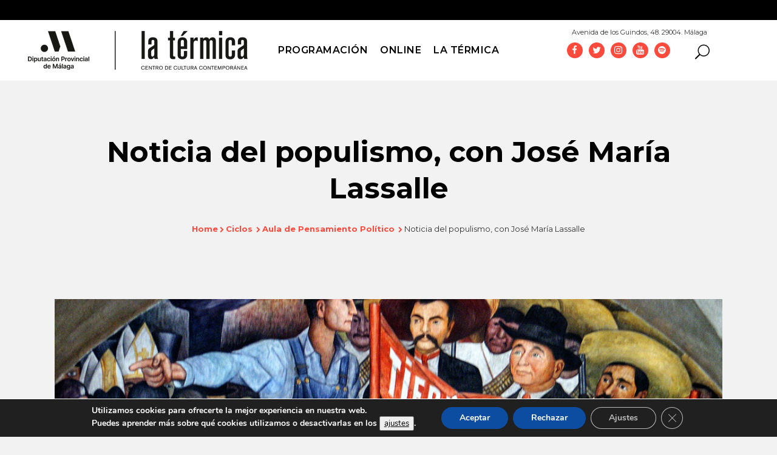

--- FILE ---
content_type: text/html; charset=UTF-8
request_url: https://latermicamalaga.com/noticia-del-populismo-con-jose-maria-lassalle/
body_size: 27309
content:
<!DOCTYPE html>
<html lang="es" xmlns:fb="https://www.facebook.com/2008/fbml" xmlns:addthis="https://www.addthis.com/help/api-spec" >
<head>
	<meta charset="UTF-8" />
	
	

				<meta name="viewport" content="width=device-width,initial-scale=1,user-scalable=no">
		
	<link rel="profile" href="http://gmpg.org/xfn/11" />
	<link rel="pingback" href="https://latermicamalaga.com/xmlrpc.php" />
	<link rel="shortcut icon" type="image/x-icon" href="https://www.latermicamalaga.com/wp-content/uploads/2017/04/hexagono-1-1.png">
	<link rel="apple-touch-icon" href="https://www.latermicamalaga.com/wp-content/uploads/2017/04/hexagono-1-1.png"/>
	<link href='//fonts.googleapis.com/css?family=Raleway:100,200,300,400,500,600,700,800,900,300italic,400italic|Montserrat:100,200,300,400,500,600,700,800,900,300italic,400italic&subset=latin,latin-ext' rel='stylesheet' type='text/css'>
<meta name='robots' content='index, follow, max-image-preview:large, max-snippet:-1, max-video-preview:-1' />

	<!-- This site is optimized with the Yoast SEO plugin v26.5 - https://yoast.com/wordpress/plugins/seo/ -->
	<title>Noticia del populismo, con José María Lassalle</title>
	<meta name="description" content="Fenómeno ambiguo, rico en significados,el populismo adopta formas distintas en diferentes países y es considerado amenaza y salvación." />
	<link rel="canonical" href="https://latermicamalaga.com/noticia-del-populismo-con-jose-maria-lassalle/" />
	<meta property="og:locale" content="es_ES" />
	<meta property="og:type" content="article" />
	<meta property="og:title" content="Noticia del populismo, con José María Lassalle" />
	<meta property="og:description" content="Fenómeno ambiguo, rico en significados,el populismo adopta formas distintas en diferentes países y es considerado amenaza y salvación." />
	<meta property="og:url" content="https://latermicamalaga.com/noticia-del-populismo-con-jose-maria-lassalle/" />
	<meta property="og:site_name" content="La Térmica" />
	<meta property="article:publisher" content="https://www.facebook.com/latermicamalaga" />
	<meta property="article:published_time" content="2017-09-28T11:13:25+00:00" />
	<meta property="article:modified_time" content="2022-03-09T12:55:31+00:00" />
	<meta property="og:image" content="https://latermicamalaga.com/wp-content/uploads/2017/09/4530902895_71a9925460_b.jpg" />
	<meta property="og:image:width" content="1024" />
	<meta property="og:image:height" content="768" />
	<meta property="og:image:type" content="image/jpeg" />
	<meta name="author" content="La Térmica" />
	<meta name="twitter:card" content="summary_large_image" />
	<meta name="twitter:creator" content="@latermicamlg" />
	<meta name="twitter:site" content="@latermicamlg" />
	<meta name="twitter:label1" content="Escrito por" />
	<meta name="twitter:data1" content="La Térmica" />
	<meta name="twitter:label2" content="Tiempo de lectura" />
	<meta name="twitter:data2" content="2 minutos" />
	<script type="application/ld+json" class="yoast-schema-graph">{"@context":"https://schema.org","@graph":[{"@type":"WebPage","@id":"https://latermicamalaga.com/noticia-del-populismo-con-jose-maria-lassalle/","url":"https://latermicamalaga.com/noticia-del-populismo-con-jose-maria-lassalle/","name":"Noticia del populismo, con José María Lassalle","isPartOf":{"@id":"https://latermicamalaga.com/#website"},"primaryImageOfPage":{"@id":"https://latermicamalaga.com/noticia-del-populismo-con-jose-maria-lassalle/#primaryimage"},"image":{"@id":"https://latermicamalaga.com/noticia-del-populismo-con-jose-maria-lassalle/#primaryimage"},"thumbnailUrl":"https://latermicamalaga.com/wp-content/uploads/2017/09/4530902895_71a9925460_b.jpg","datePublished":"2017-09-28T11:13:25+00:00","dateModified":"2022-03-09T12:55:31+00:00","author":{"@id":"https://latermicamalaga.com/#/schema/person/9da5bddec64090a78caeba2606aa8522"},"description":"Fenómeno ambiguo, rico en significados,el populismo adopta formas distintas en diferentes países y es considerado amenaza y salvación.","breadcrumb":{"@id":"https://latermicamalaga.com/noticia-del-populismo-con-jose-maria-lassalle/#breadcrumb"},"inLanguage":"es","potentialAction":[{"@type":"ReadAction","target":["https://latermicamalaga.com/noticia-del-populismo-con-jose-maria-lassalle/"]}]},{"@type":"ImageObject","inLanguage":"es","@id":"https://latermicamalaga.com/noticia-del-populismo-con-jose-maria-lassalle/#primaryimage","url":"https://latermicamalaga.com/wp-content/uploads/2017/09/4530902895_71a9925460_b.jpg","contentUrl":"https://latermicamalaga.com/wp-content/uploads/2017/09/4530902895_71a9925460_b.jpg","width":1024,"height":768},{"@type":"BreadcrumbList","@id":"https://latermicamalaga.com/noticia-del-populismo-con-jose-maria-lassalle/#breadcrumb","itemListElement":[{"@type":"ListItem","position":1,"name":"Portada","item":"https://latermicamalaga.com/"},{"@type":"ListItem","position":2,"name":"Noticia del populismo, con José María Lassalle"}]},{"@type":"WebSite","@id":"https://latermicamalaga.com/#website","url":"https://latermicamalaga.com/","name":"La Térmica","description":"Centro de cultura contemporánea de la Diputación de Málaga","potentialAction":[{"@type":"SearchAction","target":{"@type":"EntryPoint","urlTemplate":"https://latermicamalaga.com/?s={search_term_string}"},"query-input":{"@type":"PropertyValueSpecification","valueRequired":true,"valueName":"search_term_string"}}],"inLanguage":"es"},{"@type":"Person","@id":"https://latermicamalaga.com/#/schema/person/9da5bddec64090a78caeba2606aa8522","name":"La Térmica","image":{"@type":"ImageObject","inLanguage":"es","@id":"https://latermicamalaga.com/#/schema/person/image/","url":"https://secure.gravatar.com/avatar/122e4d0f78d8298704badcc2dede04df9b64bcf0409b8cbf94b95c8887ed16b8?s=96&d=mm&r=g","contentUrl":"https://secure.gravatar.com/avatar/122e4d0f78d8298704badcc2dede04df9b64bcf0409b8cbf94b95c8887ed16b8?s=96&d=mm&r=g","caption":"La Térmica"}}]}</script>
	<!-- / Yoast SEO plugin. -->


<link rel='dns-prefetch' href='//maps.googleapis.com' />
<link rel='dns-prefetch' href='//s7.addthis.com' />
<link rel='dns-prefetch' href='//www.googletagmanager.com' />
<link rel="alternate" title="oEmbed (JSON)" type="application/json+oembed" href="https://latermicamalaga.com/wp-json/oembed/1.0/embed?url=https%3A%2F%2Flatermicamalaga.com%2Fnoticia-del-populismo-con-jose-maria-lassalle%2F" />
<link rel="alternate" title="oEmbed (XML)" type="text/xml+oembed" href="https://latermicamalaga.com/wp-json/oembed/1.0/embed?url=https%3A%2F%2Flatermicamalaga.com%2Fnoticia-del-populismo-con-jose-maria-lassalle%2F&#038;format=xml" />
<style id='wp-img-auto-sizes-contain-inline-css' type='text/css'>
img:is([sizes=auto i],[sizes^="auto," i]){contain-intrinsic-size:3000px 1500px}
/*# sourceURL=wp-img-auto-sizes-contain-inline-css */
</style>
<style id='wp-emoji-styles-inline-css' type='text/css'>

	img.wp-smiley, img.emoji {
		display: inline !important;
		border: none !important;
		box-shadow: none !important;
		height: 1em !important;
		width: 1em !important;
		margin: 0 0.07em !important;
		vertical-align: -0.1em !important;
		background: none !important;
		padding: 0 !important;
	}
/*# sourceURL=wp-emoji-styles-inline-css */
</style>
<style id='wp-block-library-inline-css' type='text/css'>
:root{--wp-block-synced-color:#7a00df;--wp-block-synced-color--rgb:122,0,223;--wp-bound-block-color:var(--wp-block-synced-color);--wp-editor-canvas-background:#ddd;--wp-admin-theme-color:#007cba;--wp-admin-theme-color--rgb:0,124,186;--wp-admin-theme-color-darker-10:#006ba1;--wp-admin-theme-color-darker-10--rgb:0,107,160.5;--wp-admin-theme-color-darker-20:#005a87;--wp-admin-theme-color-darker-20--rgb:0,90,135;--wp-admin-border-width-focus:2px}@media (min-resolution:192dpi){:root{--wp-admin-border-width-focus:1.5px}}.wp-element-button{cursor:pointer}:root .has-very-light-gray-background-color{background-color:#eee}:root .has-very-dark-gray-background-color{background-color:#313131}:root .has-very-light-gray-color{color:#eee}:root .has-very-dark-gray-color{color:#313131}:root .has-vivid-green-cyan-to-vivid-cyan-blue-gradient-background{background:linear-gradient(135deg,#00d084,#0693e3)}:root .has-purple-crush-gradient-background{background:linear-gradient(135deg,#34e2e4,#4721fb 50%,#ab1dfe)}:root .has-hazy-dawn-gradient-background{background:linear-gradient(135deg,#faaca8,#dad0ec)}:root .has-subdued-olive-gradient-background{background:linear-gradient(135deg,#fafae1,#67a671)}:root .has-atomic-cream-gradient-background{background:linear-gradient(135deg,#fdd79a,#004a59)}:root .has-nightshade-gradient-background{background:linear-gradient(135deg,#330968,#31cdcf)}:root .has-midnight-gradient-background{background:linear-gradient(135deg,#020381,#2874fc)}:root{--wp--preset--font-size--normal:16px;--wp--preset--font-size--huge:42px}.has-regular-font-size{font-size:1em}.has-larger-font-size{font-size:2.625em}.has-normal-font-size{font-size:var(--wp--preset--font-size--normal)}.has-huge-font-size{font-size:var(--wp--preset--font-size--huge)}.has-text-align-center{text-align:center}.has-text-align-left{text-align:left}.has-text-align-right{text-align:right}.has-fit-text{white-space:nowrap!important}#end-resizable-editor-section{display:none}.aligncenter{clear:both}.items-justified-left{justify-content:flex-start}.items-justified-center{justify-content:center}.items-justified-right{justify-content:flex-end}.items-justified-space-between{justify-content:space-between}.screen-reader-text{border:0;clip-path:inset(50%);height:1px;margin:-1px;overflow:hidden;padding:0;position:absolute;width:1px;word-wrap:normal!important}.screen-reader-text:focus{background-color:#ddd;clip-path:none;color:#444;display:block;font-size:1em;height:auto;left:5px;line-height:normal;padding:15px 23px 14px;text-decoration:none;top:5px;width:auto;z-index:100000}html :where(.has-border-color){border-style:solid}html :where([style*=border-top-color]){border-top-style:solid}html :where([style*=border-right-color]){border-right-style:solid}html :where([style*=border-bottom-color]){border-bottom-style:solid}html :where([style*=border-left-color]){border-left-style:solid}html :where([style*=border-width]){border-style:solid}html :where([style*=border-top-width]){border-top-style:solid}html :where([style*=border-right-width]){border-right-style:solid}html :where([style*=border-bottom-width]){border-bottom-style:solid}html :where([style*=border-left-width]){border-left-style:solid}html :where(img[class*=wp-image-]){height:auto;max-width:100%}:where(figure){margin:0 0 1em}html :where(.is-position-sticky){--wp-admin--admin-bar--position-offset:var(--wp-admin--admin-bar--height,0px)}@media screen and (max-width:600px){html :where(.is-position-sticky){--wp-admin--admin-bar--position-offset:0px}}
/*wp_block_styles_on_demand_placeholder:693f264493767*/
/*# sourceURL=wp-block-library-inline-css */
</style>
<style id='classic-theme-styles-inline-css' type='text/css'>
/*! This file is auto-generated */
.wp-block-button__link{color:#fff;background-color:#32373c;border-radius:9999px;box-shadow:none;text-decoration:none;padding:calc(.667em + 2px) calc(1.333em + 2px);font-size:1.125em}.wp-block-file__button{background:#32373c;color:#fff;text-decoration:none}
/*# sourceURL=/wp-includes/css/classic-themes.min.css */
</style>
<!-- <link rel='stylesheet' id='bb-tcs-editor-style-shared-css' href='https://latermicamalaga.com/wp-content/editor-style-shared.css' type='text/css' media='all' /> -->
<!-- <link rel='stylesheet' id='default_style-css' href='https://latermicamalaga.com/wp-content/themes/bridge/style.css?ver=edaf3829ddfc3fd0edcccb6708ba59a6' type='text/css' media='all' /> -->
<!-- <link rel='stylesheet' id='qode_font_awesome-css' href='https://latermicamalaga.com/wp-content/themes/bridge/css/font-awesome/css/font-awesome.min.css?ver=edaf3829ddfc3fd0edcccb6708ba59a6' type='text/css' media='all' /> -->
<!-- <link rel='stylesheet' id='qode_font_elegant-css' href='https://latermicamalaga.com/wp-content/themes/bridge/css/elegant-icons/style.min.css?ver=edaf3829ddfc3fd0edcccb6708ba59a6' type='text/css' media='all' /> -->
<!-- <link rel='stylesheet' id='qode_linea_icons-css' href='https://latermicamalaga.com/wp-content/themes/bridge/css/linea-icons/style.css?ver=edaf3829ddfc3fd0edcccb6708ba59a6' type='text/css' media='all' /> -->
<!-- <link rel='stylesheet' id='stylesheet-css' href='https://latermicamalaga.com/wp-content/themes/bridge/css/stylesheet.min.css?ver=edaf3829ddfc3fd0edcccb6708ba59a6' type='text/css' media='all' /> -->
<!-- <link rel='stylesheet' id='qode_print-css' href='https://latermicamalaga.com/wp-content/themes/bridge/css/print.css?ver=edaf3829ddfc3fd0edcccb6708ba59a6' type='text/css' media='all' /> -->
<!-- <link rel='stylesheet' id='style_dynamic-css' href='https://latermicamalaga.com/wp-content/themes/bridge/css/style_dynamic.css?ver=1676446679' type='text/css' media='all' /> -->
<!-- <link rel='stylesheet' id='responsive-css' href='https://latermicamalaga.com/wp-content/themes/bridge/css/responsive.min.css?ver=edaf3829ddfc3fd0edcccb6708ba59a6' type='text/css' media='all' /> -->
<!-- <link rel='stylesheet' id='style_dynamic_responsive-css' href='https://latermicamalaga.com/wp-content/themes/bridge/css/style_dynamic_responsive.css?ver=1676446679' type='text/css' media='all' /> -->
<!-- <link rel='stylesheet' id='js_composer_front-css' href='https://latermicamalaga.com/wp-content/plugins/js_composer/assets/css/js_composer.min.css?ver=8.7.2' type='text/css' media='all' /> -->
<!-- <link rel='stylesheet' id='custom_css-css' href='https://latermicamalaga.com/wp-content/themes/bridge/css/custom_css.css?ver=1676446679' type='text/css' media='all' /> -->
<!-- <link rel='stylesheet' id='newsletter-css' href='https://latermicamalaga.com/wp-content/plugins/newsletter/style.css?ver=9.1.0' type='text/css' media='all' /> -->
<!-- <link rel='stylesheet' id='searchwp-live-search-css' href='https://latermicamalaga.com/wp-content/plugins/searchwp-live-ajax-search/assets/styles/style.min.css?ver=1.8.6' type='text/css' media='all' /> -->
<link rel="stylesheet" type="text/css" href="//latermicamalaga.com/wp-content/cache/wpfc-minified/jpfkdi64/6etm5.css" media="all"/>
<style id='searchwp-live-search-inline-css' type='text/css'>
.searchwp-live-search-result .searchwp-live-search-result--title a {
  font-size: 16px;
}
.searchwp-live-search-result .searchwp-live-search-result--price {
  font-size: 14px;
}
.searchwp-live-search-result .searchwp-live-search-result--add-to-cart .button {
  font-size: 14px;
}

/*# sourceURL=searchwp-live-search-inline-css */
</style>
<!-- <link rel='stylesheet' id='childstyle-css' href='https://latermicamalaga.com/wp-content/themes/bridge-child/style.css?ver=edaf3829ddfc3fd0edcccb6708ba59a6' type='text/css' media='all' /> -->
<!-- <link rel='stylesheet' id='addthis_all_pages-css' href='https://latermicamalaga.com/wp-content/plugins/addthis/frontend/build/addthis_wordpress_public.min.css?ver=edaf3829ddfc3fd0edcccb6708ba59a6' type='text/css' media='all' /> -->
<!-- <link rel='stylesheet' id='moove_gdpr_frontend-css' href='https://latermicamalaga.com/wp-content/plugins/gdpr-cookie-compliance/dist/styles/gdpr-main.css?ver=5.0.9' type='text/css' media='all' /> -->
<link rel="stylesheet" type="text/css" href="//latermicamalaga.com/wp-content/cache/wpfc-minified/edk5qd05/fk8tx.css" media="all"/>
<style id='moove_gdpr_frontend-inline-css' type='text/css'>
#moove_gdpr_cookie_modal,#moove_gdpr_cookie_info_bar,.gdpr_cookie_settings_shortcode_content{font-family:&#039;Nunito&#039;,sans-serif}#moove_gdpr_save_popup_settings_button{background-color:#373737;color:#fff}#moove_gdpr_save_popup_settings_button:hover{background-color:#000}#moove_gdpr_cookie_info_bar .moove-gdpr-info-bar-container .moove-gdpr-info-bar-content a.mgbutton,#moove_gdpr_cookie_info_bar .moove-gdpr-info-bar-container .moove-gdpr-info-bar-content button.mgbutton{background-color:#0C4DA2}#moove_gdpr_cookie_modal .moove-gdpr-modal-content .moove-gdpr-modal-footer-content .moove-gdpr-button-holder a.mgbutton,#moove_gdpr_cookie_modal .moove-gdpr-modal-content .moove-gdpr-modal-footer-content .moove-gdpr-button-holder button.mgbutton,.gdpr_cookie_settings_shortcode_content .gdpr-shr-button.button-green{background-color:#0C4DA2;border-color:#0C4DA2}#moove_gdpr_cookie_modal .moove-gdpr-modal-content .moove-gdpr-modal-footer-content .moove-gdpr-button-holder a.mgbutton:hover,#moove_gdpr_cookie_modal .moove-gdpr-modal-content .moove-gdpr-modal-footer-content .moove-gdpr-button-holder button.mgbutton:hover,.gdpr_cookie_settings_shortcode_content .gdpr-shr-button.button-green:hover{background-color:#fff;color:#0C4DA2}#moove_gdpr_cookie_modal .moove-gdpr-modal-content .moove-gdpr-modal-close i,#moove_gdpr_cookie_modal .moove-gdpr-modal-content .moove-gdpr-modal-close span.gdpr-icon{background-color:#0C4DA2;border:1px solid #0C4DA2}#moove_gdpr_cookie_info_bar span.moove-gdpr-infobar-allow-all.focus-g,#moove_gdpr_cookie_info_bar span.moove-gdpr-infobar-allow-all:focus,#moove_gdpr_cookie_info_bar button.moove-gdpr-infobar-allow-all.focus-g,#moove_gdpr_cookie_info_bar button.moove-gdpr-infobar-allow-all:focus,#moove_gdpr_cookie_info_bar span.moove-gdpr-infobar-reject-btn.focus-g,#moove_gdpr_cookie_info_bar span.moove-gdpr-infobar-reject-btn:focus,#moove_gdpr_cookie_info_bar button.moove-gdpr-infobar-reject-btn.focus-g,#moove_gdpr_cookie_info_bar button.moove-gdpr-infobar-reject-btn:focus,#moove_gdpr_cookie_info_bar span.change-settings-button.focus-g,#moove_gdpr_cookie_info_bar span.change-settings-button:focus,#moove_gdpr_cookie_info_bar button.change-settings-button.focus-g,#moove_gdpr_cookie_info_bar button.change-settings-button:focus{-webkit-box-shadow:0 0 1px 3px #0C4DA2;-moz-box-shadow:0 0 1px 3px #0C4DA2;box-shadow:0 0 1px 3px #0C4DA2}#moove_gdpr_cookie_modal .moove-gdpr-modal-content .moove-gdpr-modal-close i:hover,#moove_gdpr_cookie_modal .moove-gdpr-modal-content .moove-gdpr-modal-close span.gdpr-icon:hover,#moove_gdpr_cookie_info_bar span[data-href]>u.change-settings-button{color:#0C4DA2}#moove_gdpr_cookie_modal .moove-gdpr-modal-content .moove-gdpr-modal-left-content #moove-gdpr-menu li.menu-item-selected a span.gdpr-icon,#moove_gdpr_cookie_modal .moove-gdpr-modal-content .moove-gdpr-modal-left-content #moove-gdpr-menu li.menu-item-selected button span.gdpr-icon{color:inherit}#moove_gdpr_cookie_modal .moove-gdpr-modal-content .moove-gdpr-modal-left-content #moove-gdpr-menu li a span.gdpr-icon,#moove_gdpr_cookie_modal .moove-gdpr-modal-content .moove-gdpr-modal-left-content #moove-gdpr-menu li button span.gdpr-icon{color:inherit}#moove_gdpr_cookie_modal .gdpr-acc-link{line-height:0;font-size:0;color:transparent;position:absolute}#moove_gdpr_cookie_modal .moove-gdpr-modal-content .moove-gdpr-modal-close:hover i,#moove_gdpr_cookie_modal .moove-gdpr-modal-content .moove-gdpr-modal-left-content #moove-gdpr-menu li a,#moove_gdpr_cookie_modal .moove-gdpr-modal-content .moove-gdpr-modal-left-content #moove-gdpr-menu li button,#moove_gdpr_cookie_modal .moove-gdpr-modal-content .moove-gdpr-modal-left-content #moove-gdpr-menu li button i,#moove_gdpr_cookie_modal .moove-gdpr-modal-content .moove-gdpr-modal-left-content #moove-gdpr-menu li a i,#moove_gdpr_cookie_modal .moove-gdpr-modal-content .moove-gdpr-tab-main .moove-gdpr-tab-main-content a:hover,#moove_gdpr_cookie_info_bar.moove-gdpr-dark-scheme .moove-gdpr-info-bar-container .moove-gdpr-info-bar-content a.mgbutton:hover,#moove_gdpr_cookie_info_bar.moove-gdpr-dark-scheme .moove-gdpr-info-bar-container .moove-gdpr-info-bar-content button.mgbutton:hover,#moove_gdpr_cookie_info_bar.moove-gdpr-dark-scheme .moove-gdpr-info-bar-container .moove-gdpr-info-bar-content a:hover,#moove_gdpr_cookie_info_bar.moove-gdpr-dark-scheme .moove-gdpr-info-bar-container .moove-gdpr-info-bar-content button:hover,#moove_gdpr_cookie_info_bar.moove-gdpr-dark-scheme .moove-gdpr-info-bar-container .moove-gdpr-info-bar-content span.change-settings-button:hover,#moove_gdpr_cookie_info_bar.moove-gdpr-dark-scheme .moove-gdpr-info-bar-container .moove-gdpr-info-bar-content button.change-settings-button:hover,#moove_gdpr_cookie_info_bar.moove-gdpr-dark-scheme .moove-gdpr-info-bar-container .moove-gdpr-info-bar-content u.change-settings-button:hover,#moove_gdpr_cookie_info_bar span[data-href]>u.change-settings-button,#moove_gdpr_cookie_info_bar.moove-gdpr-dark-scheme .moove-gdpr-info-bar-container .moove-gdpr-info-bar-content a.mgbutton.focus-g,#moove_gdpr_cookie_info_bar.moove-gdpr-dark-scheme .moove-gdpr-info-bar-container .moove-gdpr-info-bar-content button.mgbutton.focus-g,#moove_gdpr_cookie_info_bar.moove-gdpr-dark-scheme .moove-gdpr-info-bar-container .moove-gdpr-info-bar-content a.focus-g,#moove_gdpr_cookie_info_bar.moove-gdpr-dark-scheme .moove-gdpr-info-bar-container .moove-gdpr-info-bar-content button.focus-g,#moove_gdpr_cookie_info_bar.moove-gdpr-dark-scheme .moove-gdpr-info-bar-container .moove-gdpr-info-bar-content a.mgbutton:focus,#moove_gdpr_cookie_info_bar.moove-gdpr-dark-scheme .moove-gdpr-info-bar-container .moove-gdpr-info-bar-content button.mgbutton:focus,#moove_gdpr_cookie_info_bar.moove-gdpr-dark-scheme .moove-gdpr-info-bar-container .moove-gdpr-info-bar-content a:focus,#moove_gdpr_cookie_info_bar.moove-gdpr-dark-scheme .moove-gdpr-info-bar-container .moove-gdpr-info-bar-content button:focus,#moove_gdpr_cookie_info_bar.moove-gdpr-dark-scheme .moove-gdpr-info-bar-container .moove-gdpr-info-bar-content span.change-settings-button.focus-g,span.change-settings-button:focus,button.change-settings-button.focus-g,button.change-settings-button:focus,#moove_gdpr_cookie_info_bar.moove-gdpr-dark-scheme .moove-gdpr-info-bar-container .moove-gdpr-info-bar-content u.change-settings-button.focus-g,#moove_gdpr_cookie_info_bar.moove-gdpr-dark-scheme .moove-gdpr-info-bar-container .moove-gdpr-info-bar-content u.change-settings-button:focus{color:#0C4DA2}#moove_gdpr_cookie_modal .moove-gdpr-branding.focus-g span,#moove_gdpr_cookie_modal .moove-gdpr-modal-content .moove-gdpr-tab-main a.focus-g,#moove_gdpr_cookie_modal .moove-gdpr-modal-content .moove-gdpr-tab-main .gdpr-cd-details-toggle.focus-g{color:#0C4DA2}#moove_gdpr_cookie_modal.gdpr_lightbox-hide{display:none}
/*# sourceURL=moove_gdpr_frontend-inline-css */
</style>
<script src='//latermicamalaga.com/wp-content/cache/wpfc-minified/d09p2ds/4imne.js' type="text/javascript"></script>
<!-- <script type="text/javascript" src="https://latermicamalaga.com/wp-includes/js/jquery/jquery.min.js?ver=3.7.1" id="jquery-core-js"></script> -->
<!-- <script type="text/javascript" src="https://latermicamalaga.com/wp-includes/js/jquery/jquery-migrate.min.js?ver=3.4.1" id="jquery-migrate-js"></script> -->
<script></script><link rel="https://api.w.org/" href="https://latermicamalaga.com/wp-json/" /><link rel="alternate" title="JSON" type="application/json" href="https://latermicamalaga.com/wp-json/wp/v2/posts/26631" /><link rel="EditURI" type="application/rsd+xml" title="RSD" href="https://latermicamalaga.com/xmlrpc.php?rsd" />
<link rel='shortlink' href='https://latermicamalaga.com/?p=26631' />
<meta name="generator" content="Site Kit by Google 1.167.0" /><style>
	.ch-readmore-agenda { color: #e42920!important; border: 1px solid #e42920!important; }
	.qode-banner-text-holder p {  font-family: 'Montserrat', sans-serif;  font-size: 16px;  line-height: 20px;  font-style: normal;  font-weight: 700;  letter-spacing: 0px; text-transform: none; }
	#rev_slider_2_1 .zeus .tp-thumb-title { letter-spacing:0px;background: rgba(0,0,0,0.75); }
	.footer_top a, .tp-thumb-fecha {width:100%; float:left;}
	.contactofila p {  color: #333333;   font-family: 'Montserrat', sans-serif;   font-size: 16px;   line-height: 20px; font-style: normal;   font-weight: 700;
    letter-spacing: 0px;  text-transform: none; }
	p.gform_title {letter-spacing: normal; margin: 10px 0 6px 0;  font-weight: 700; font-size: 1.25em; }
	.footer_top .widget_text > p { font-family: "Montserrat", sans-serif; font-size: 18px; line-height: 16px;
    font-weight: 400; text-transform: none; }
	.metadatospost { display:none !important; }
@media all and (max-width:991px) {
	div.grid_section .section_inner p, div.grid_section .section_inner h2, div.grid_section .section_inner h3 {
		padding: 0px 2% !important;}
}
.two_columns_66_33>.column2, .content .container_inner .column2 { display: none;  visibility: hidden; }
  .two_columns_66_33>.column1, .content .container_inner .column1 { width: 100% !important; }
.footer_top {background: #e32c24 !important; }
.filaagenda { width:100%; margin: 20px auto !important; position: relative; float:left; }
.filaagenda .col-md-2 {width: 12%;  clear: none;  float: left;  font-weight: bold;  text-align: center;  padding: 0%; padding-right:10px; }
.filaagenda .col-md-2 a { float: left;  width: 100%; }
.filaagenda .col-md-2 img { width: 100%; font-size: inherit; display: inline-block; height:100%; }
.filaagenda .col-md-10 {width:78%; float:left;}
.filaagenda .col-md-10 a { color: #333333;  font-size: 20px; line-height: 24px; text-transform: uppercase; }
.filaagenda .fechaagenda { font-size: 22px; line-height: 28px;  padding: 0%;  margin-left: 10px; color: #333333; font-weight: bold; }
.chronosly.ch-portada.ch-dad1 .ev-box.ch-featured.ch-info .cont_box:nth-child(1) ,.chronosly.ch-portada.ch-dad2 .ev-box.ch-info .cont_box:nth-child(1){position:absolute;bottom:60px!important;left:12px;}
.eventocat {color: #333 !important; font-weight: bold; font-size: 13px !important; margin-bottom: 10px;}
.eventotop { border-left: 2px solid #fd4a3d; border-bottom: 2px solid #fd4a3d; padding-left: 15px; padding-bottom: 10px; } 
.eventofech { width: 100%; float: left; background: #F1F2F2;  padding: 10px; border-left: 2px solid #fd4a3d!important; }
.eventofech span { float:left; width:100%; padding-bottom: 10px;}
span.fech { background: url(/wp-content/uploads/clock-thumb.png) no-repeat; padding-left: 30px;}
span.lugar { background: url(/wp-content/uploads/place-thumb.png) no-repeat; padding-left: 30px;}
.botvermas { font-size: 14px !important;  color: #fd4a3d;  border: 1px solid #fd4a3d !important; padding: 5px; }
.hoy-termica {  float: left; width: 100%; }
.mini .filaagenda { margin: 10px !important;}
.mini .filaagenda .fechaagenda { font-size: 14px !important; line-height: 16px !important; }
.fechaagenda span { color: #e22f22 !important; }
.agendaev.mini { margin-top:15px; }
.chronosly.ch-portada {width: 100%; float: left; position: relative; display: block; }
.agendaev.destacados .ev-data.event_title a, .agendaev.destacados .ev-data.categories a { color: white !important; }

/* ---------- PORTADA.css  --------
	RESPONSIVE ------- */
@media all and (max-width:991px){
		.chronosly.ch-portada.ch-dad1 .ev-box.normal.ch-featured.back_img { width:100% !important; }
.chronosly.ch-portada.ch-dad1 .ev-box.ch-featured.ch-info .cont_box:nth-child(1) {  width: 100% !important;
    max-width: 90% !important; background: rgba(0,0,0,0.75); }
	.chronosly.ch-portada.ch-dad1 .ev-box.ch-featured.ch-overlay {display:none !important; }
	.chronosly.ch-portada.ch-dad1 .ev-box.ch-featured.ch-info .cont_box:nth-child(1) { bottom:0 !important; }
}
@media all and (max-width:642px){
	.chronosly.ch-portada.ch-dad1 .ev-box.ch-featured.ch-info .cont_box:nth-child(1) {    min-height: 60px !important;
    padding-top: 10px;}
}
@media all and (max-width:557px){
	.filaagenda .col-md-2 { width: 80%; padding-left: 10%; text-align:left; }
	.filaagenda .col-md-10 { width: 80%; padding-left: 10%; text-align:left; }
}

@media all and (max-width:991px){
	.home .at-above-post-homepage.addthis_tool { margin-top:25px; }
}
	
	
	
/*
    Always keep in mind that if you only want to alter this template you have to set the css path including .chronosly.ch-portada{}
*/

/* DEFAULTS */
/* @import url(https://fonts.googleapis.com/css?family=Open+Sans:400italic,700italic,400,700,800); */

.chronosly.ch-portada{margin:40px auto!important;position:relative;}
.chronosly.ch-portada.small{margin:20px auto!important;}
.chronosly.ch-portada.ch-dad3{margin:10px auto!important;}
 .chronosly.ch-portada.ch-dad5, .chronosly.ch-portada.ch-dad6 {margin:0px auto!important;}
.chronosly.ch-portada .ev-item, .chronosly.ch-portada, .chronosly-cal.ch-portada *{
    font-family: 'Open Sans';
    font-size:12px;
    line-height:14px;
}

.chronosly.ch-portada .ev-item.custom_link{z-index:10;}
.ch-portada .mCSB_scrollTools_vertical{width:15px!important;}
.chronosly-cal.year.ch-portada .mCSB_scrollTools_vertical{width:15px!important;}
.ch-portada .mCSB_draggerContainer{padding:5px!important;}
.chronosly-cal.year.ch-portada .mCSB_draggerContainer{padding:0px!important;width:6px!important;margin-left:5px!important;}
.ch-portada .mCSB_scrollTools_vertical a{width:20px!important;margin-left:0px!important;}
.ch-portada .ev-box:not(.ch-featured) .mCSB_dragger{background:#4b4c4e!important;}
.mCSB_dragger_bar{margin-left:1px!important;}
.chronosly-cal.year.ch-portada .mCSB_dragger,.chronosly-cal.year.ch-portada .mCSB_dragger_bar{background:#4b4c4e!important;}
.ch-portada .ev-box:not(.ch-featured) .mCSB_draggerRail{background:white!important;}
.chronosly-cal.year.ch-portada .mCSB_draggerRail{background:#dcddde!important;}
.ch-portada .ev-box:not(.ch-featured) a.mCSB_buttonUp,.chronosly-cal.year.ch-portada a.mCSB_buttonUp{background-position:-113px 0px!important;}
.ch-portada .ev-box:not(.ch-featured) a.mCSB_buttonDown,.chronosly-cal.year.ch-portada a.mCSB_buttonDown{background-position:-113px -20px!important;}
.chronosly-cal.year.ch-portada .mCSB_container{width:98%!important;}

.ch-portada .feat-sep{display:block;border-top:1px solid #DCDDDE;width:98%!important;margin:15px 0px;}
.ch-portada.ch-dad11 .feat-sep,.ch-portada.ch-dad12 .feat-sep{display:none;}
/*.ch-portada a.cat-feat{display:inline-block;padding:2px 5px;color:white; border-radius: 2px;
    -moz-border-radius: 2px;
    -webkit-border-radius: 2px;}*/
.ch-portada a.cat-feat{background:none!important;}
/* DAD1 - All events list */

.chronosly.ch-portada.ch-dad1 .ev-box,.chronosly.ch-portada.ch-dad4 .ev-box{background:white;}

.chronosly.ch-portada.ch-dad1 .ev-box.title, .chronosly.ch-portada.ch-dad4 .ev-box.title{padding-left:2%!important;}
.chronosly.ch-portada.ch-dad1 .ev-box.content1, .chronosly.ch-portada.ch-dad4 .ev-box.content1 {padding-left:2%!important;color:#939598;font-size:13px;}
.chronosly.ch-portada.ch-dad1 .ev-box.content2, .chronosly.ch-portada.ch-dad4 .ev-box.content2 {padding-left:2%!important;color:#939598;font-size:13px;}

.chronosly.ch-portada .ev-box .ev-item[class*='time'], .chronosly.ch-portada .ev-box .ev-item[class*='hour']{
    padding-left:24px;
    background:url("./default_img/clock-thumb.png");
    background-position:left center;
    background-repeat:no-repeat;
    background-size:16px;
}
.chronosly.ch-portada .ev-box .ev-item.place_direction{
    padding-left:24px;
    background:url("./default_img/place-thumb.png");
    background-position:left center;
    background-repeat:no-repeat;
    background-size:14px;
}
.chronosly.ch-portada .ev-box .ticket_price {padding:0px;}
.chronosly.ch-portada .ev-box span.ch-currency{
    margin-right:4px;
    display:inline-block;
    color:#939598;
    font-size:13px;
    border:2px solid #939598;
    border-radius: 50%;
    -moz-border-radius: 50%;
    -webkit-border-radius: 50%;
    padding:0px 4px 0px 3px;

}

.chronosly.ch-portada.ch-dad1 .ev-box.ch-featured.back_img, .chronosly.ch-portada.ch-dad2 .ev-box.back_img,
.chronosly.ch-portada.ch-dad4 .ev-box.back_img{
    height:300px;width:98%!important;overflow:hidden;padding:0px;background-size:100%!important;
    -webkit-background-size: cover;
    -moz-background-size: cover;
    -o-background-size: cover;
    background-size: cover;}

.chronosly.ch-portada.ch-dad9 .ev-box.back_img{
    height:200px;width:99%!important;overflow:hidden;padding:0px;}
.chronosly.ch-portada.ch-dad10 .ev-box.back_img{
    height:300px;width:99%!important;overflow:hidden;padding:0px;}


.chronosly.ch-portada.ch-dad1 .ev-box.ch-featured.ch-overlay, .chronosly.ch-portada.ch-dad4 .ev-box.ch-featured.ch-overlay{height:300px;position:absolute;top:0;left:0;opacity:0.5;padding:0px;max-width:450px;}


.chronosly.ch-portada.ch-dad1 .ev-box.ch-featured.ch-info, .chronosly.ch-portada.ch-dad2 .ev-box.ch-info, .chronosly.ch-portada.ch-dad4 .ev-box.ch-featured.ch-info{height:300px;background:none; width:99%!important;}


 .chronosly.ch-portada.ch-dad9 .ev-box.ch-info{margin-top:-200px; height:200px;max-width:450px;}
 .chronosly.ch-portada.ch-dad10 .ev-box.ch-info{margin-top:-300px; height:300px;max-width:450px;}

.chronosly.ch-portada.ch-dad4 .ev-box.ch-featured.ch-info .cont_box:nth-child(1){position:absolute;bottom:60px!important;left:12px;}
.chronosly.ch-portada.ch-dad9 .ev-box.ch-info .ev-item.place_name, .chronosly.ch-portada.ch-dad10 .ev-box.ch-info .ev-item.place_name{position:absolute;bottom:25px!important;left:12px;}
.chronosly.ch-portada.ch-dad2 .ev-box.ch-overlay{height:300px;position:relative;opacity:0.5;padding:0px;max-width:450px;}
.chronosly.ch-portada.ch-dad9 .ev-box.ch-overlay{height:200px;position:relative;opacity:0.6;padding:0px;max-width:450px;}
.chronosly.ch-portada.ch-dad10 .ev-box.ch-overlay{height:300px;position:relative;opacity:0.6;padding:0px;max-width:450px;}

.chronosly.ch-portada.ch-dad1 .ev-box.ch-featured:not(.content2) .ev-item[class*='time'],
.chronosly.ch-portada.ch-dad4 .ev-box.ch-featured:not(.content2) .ev-item[class*='time'],
.chronosly.ch-portada.ch-dad5 .ev-box.ch-featured .ev-item[class*='time'],
.chronosly.ch-portada.ch-dad6 .ev-box.ch-featured .ev-item[class*='time'],
.chronosly.ch-portada.ch-dad7 .ev-box.ch-featured .ev-item[class*='time'],
.chronosly.ch-portada.ch-dad8 .ev-box.ch-featured .ev-item[class*='time'],
.chronosly.ch-portada.ch-dad9 .ev-box.ch-featured .ev-item[class*='time'],
.chronosly.ch-portada.ch-dad10 .ev-box.ch-featured .ev-item[class*='time'],
.chronosly.ch-portada.ch-dad1 .ev-box.ch-featured:not(.content2) .ev-item[class*='hour'],
.chronosly.ch-portada.ch-dad4 .ev-box.ch-featured:not(.content2) .ev-item[class*='hour'],
.chronosly.ch-portada.ch-dad5 .ev-box.ch-featured .ev-item[class*='hour'],
.chronosly.ch-portada.ch-dad6 .ev-box.ch-featured .ev-item[class*='hour'],
.chronosly.ch-portada.ch-dad7 .ev-box.ch-featured .ev-item[class*='hour'],
.chronosly.ch-portada.ch-dad8 .ev-box.ch-featured .ev-item[class*='hour'],
.chronosly.ch-portada.ch-dad9 .ev-box.ch-featured .ev-item[class*='hour'],
.chronosly.ch-portada.ch-dad10 .ev-box.ch-featured .ev-item[class*='hour']{
    padding-left:24px;
    background:url("./default_img/clock-thumb-white.png");
    background-position:left center;
    background-repeat:no-repeat;
}
.chronosly.ch-portada.ch-dad1 .ev-box.ch-featured:not(.content2) .ev-item.place_direction,
.chronosly.ch-portada.ch-dad4 .ev-box.ch-featured:not(.content2) .ev-item.place_direction,
.chronosly.ch-portada.ch-dad5 .ev-box.ch-featured .ev-item.place_direction,
.chronosly.ch-portada.ch-dad6 .ev-box.ch-featured .ev-item.place_direction,
.chronosly.ch-portada.ch-dad7 .ev-box.ch-featured .ev-item.place_direction,
.chronosly.ch-portada.ch-dad8 .ev-box.ch-featured .ev-item.place_direction,
.chronosly.ch-portada.ch-dad9 .ev-box.ch-featured .ev-item.place_direction,
.chronosly.ch-portada.ch-dad10 .ev-box.ch-featured .ev-item.place_direction{
    padding-left:24px;
    background:url("./default_img/place-thumb-white.png");
    background-position:left center;
    background-repeat:no-repeat;
}



.chronosly.ch-portada.ch-dad5 .ev-box.ch-featured .ev-item .ch-currency,
.chronosly.ch-portada.ch-dad6 .ev-box.ch-featured .ev-item .ch-currency,
.chronosly.ch-portada.ch-dad7 .ev-box.ch-featured .ev-item .ch-currency,
.chronosly.ch-portada.ch-dad8 .ev-box.ch-featured .ev-item .ch-currency,
.chronosly.ch-portada.ch-dad9 .ev-box.ch-featured .ev-item .ch-currency,
.chronosly.ch-portada.ch-dad10 .ev-box.ch-featured .ev-item .ch-currency{color:white!important;border-color:white!important;}


.ev-box:not(.ch-featured) .chronosly.ch-portada.ch-dad5 .ev-box .ev-item .ch-currency,
.ev-box:not(.ch-featured) .chronosly.ch-portada.ch-dad6 .ev-box .ev-item .ch-currency{  color:#939598!important; border:2px solid #939598!important;}


.ev-box:not(.ch-featured) .chronosly.ch-portada.ch-dad5 .ev-box .ev-item[class*='time'],
.ev-box:not(.ch-featured) .chronosly.ch-portada.ch-dad6 .ev-box .ev-item[class*='time'],
.ev-box:not(.ch-featured) .chronosly.ch-portada.ch-dad5 .ev-box .ev-item[class*='hour'],
.ev-box:not(.ch-featured) .chronosly.ch-portada.ch-dad6 .ev-box .ev-item[class*='hour']{
    padding-left:24px;
    background:url("./default_img/clock-thumb.png");
    background-position:left center;
    background-repeat:no-repeat;
}
.ev-box:not(.ch-featured) .chronosly.ch-portada.ch-dad5 .ev-box .ev-item.place_direction,
.ev-box:not(.ch-featured) .chronosly.ch-portada.ch-dad6 .ev-box .ev-item.place_direction{
    padding-left:24px;
    background:url("./default_img/place-thumb.png");
    background-position:left center;
    background-repeat:no-repeat;
}



/* rating */
.chronosly.ch-portada.ch-dad1 .ev-box.ch-featured.ch-info .cont_box:nth-child(2) .cont_box:nth-child(3){width:35%!important;padding-left:10px;}
.chronosly.ch-portada.ch-dad1 .ev-box.ch-featured.ch-info .cont_box:nth-child(2) .cont_box:nth-child(4){width:55%!important;}
.chronosly.ch-portada.ch-dad1 .ev-box.ch-featured.ch-info .cont_box:nth-child(2) .cont_box:nth-child(1),
.chronosly.ch-portada.ch-dad4 .ev-box.ch-featured.ch-info .cont_box:nth-child(2) .cont_box:nth-child(1){display:none!important;}

/* copia del landscape */
.chronosly.ch-portada.medium.ch-dad1  .ev-box:not(.ch-featured) .cont_box, .chronosly.ch-portada.medium.ch-dad1  .ev-box.content2 .cont_box div.ev-item:not(.place_direction):not(.place_city):not(.place_state):not(.place_country),
.chronosly.ch-portada.medium.ch-dad4  .ev-box:not(.ch-featured) .cont_box, .chronosly.ch-portada.medium.ch-dad4  .ev-box.content2 .cont_box div.ev-item:not(.place_direction):not(.place_city):not(.place_state):not(.place_country)
{width: 98%!important;position:relative!important;clear:both!important;}
.chronosly.ch-portada.medium.ch-dad1 div.ev-box .ev-data:not(.custom_link),
.chronosly.ch-portada.medium.ch-dad4 div.ev-box .ev-data:not(.custom_link){font-size:15px;line-height:18px;}
.chronosly.ch-portada.medium.ch-dad1 div.ev-box .ev-data:not(.custom_link),
.chronosly.ch-portada.medium.ch-dad4 div.ev-box .ev-data:not(.custom_link){font-size:15px;line-height:18px;}
.chronosly.ch-portada.medium.ch-dad1 div.ev-box.data .ev-data,
.chronosly.ch-portada.medium.ch-dad4 div.ev-box.data .ev-data{font-size:20px;line-height:21px;margin-left:-3px;}
.chronosly.ch-portada.medium.ch-dad1 div.ev-box.data div.start_date ,
.chronosly.ch-portada.medium.ch-dad4 div.ev-box.data div.start_date{font-size:15px!important;line-height:15px;margin-left:-3px;}
.chronosly.ch-portada.medium.ch-dad1 .ev-box.content1 .ticket_price, .chronosly.ch-portada.medium.ch-dad1 .ev-box.content2 .ticket_price,
.chronosly.ch-portada.medium.ch-dad4 .ev-box.content1 .ticket_price, .chronosly.ch-portada.medium.ch-dad4 .ev-box.content2 .ticket_price{width:98%!important;margin-left:0px!important;}

.chronosly.ch-portada.medium.ch-dad1 .ev-box.ch-featured.back_img, .chronosly.ch-portada.medium.ch-dad1 .ev-box.ch-featured.ch-overlay,
.chronosly.ch-portada.medium.ch-dad4 .ev-box.ch-featured.back_img, .chronosly.ch-portada.medium.ch-dad4 .ev-box.ch-featured.ch-overlay{height:130px!important;}
.chronosly.ch-portada.medium.ch-dad1 div.ev-box.ch-featured:not(.content2) .ev-item,  .chronosly.ch-portada.medium.ch-dad1 div.ev-box.ch-featured:not(.content2) .ev-data:not(.custom_link),
.chronosly.ch-portada.medium.ch-dad4 div.ev-box.ch-featured:not(.content2) .ev-item,  .chronosly.ch-portada.medium.ch-dad4 div.ev-box.ch-featured:not(.content2) .ev-data:not(.custom_link){font-size:10px;line-height:12px}
.chronosly.ch-portada.medium.ch-dad1 .ev-box.ch-featured.ch-info .cont_box:nth-child(1), .chronosly.ch-portada.medium.ch-dad1 .ev-box.ch-featured.ch-overlay,
.chronosly.ch-portada.medium.ch-dad4 .ev-box.ch-featured.ch-info .cont_box:nth-child(1), .chronosly.ch-portada.medium.ch-dad4 .ev-box.ch-featured.ch-overlay,
.chronosly.ch-portada.medium.ch-dad10 .ev-box.ch-info .ev-item, .chronosly.ch-portada.medium.ch-dad10 .ev-box.ch-overlay
{width: 50%!important;font-size:15px!important;line-height:17px!important;padding-left:5px!important;}
.chronosly.ch-portada.medium.ch-dad9 .ev-box.ch-featured.ch-info .ev-item, .chronosly.ch-portada.medium.ch-dad9 .ev-box.ch-featured.ch-overlay
{width: 40%!important;font-size:15px!important;line-height:17px!important;padding-left:5px!important;}
.chronosly.ch-portada.medium.ch-dad1 .ev-box.ch-featured.ch-info .cont_box:nth-child(1){bottom:50px!important;}

.chronosly.ch-portada.medium.ch-dad10 .ev-box.back_img{
    height:200px;width:99%!important;overflow:hidden;padding:0px;}
.chronosly.ch-portada.medium.ch-dad10 .ev-box.ch-info{margin-top:-200px; height:200px;}
.chronosly.ch-portada.medium.ch-dad10 .ev-box.ch-overlay{height:200px;position:relative;opacity:0.6;padding:0px;max-width:450px;}

.chronosly.ch-portada.medium.ch-dad1 .ev-box.ch-featured.ch-info .cont_box:nth-child(1) .ev-item:nth-child(1) .ev-data,
.chronosly.ch-portada.medium.ch-dad4 .ev-box.ch-featured.ch-info .cont_box:nth-child(1) .ev-item:nth-child(1) .ev-data{font-size:22px;}
.chronosly.ch-portada.medium.ch-dad1 .ev-box.ch-featured.ch-info .cont_box:nth-child(1) .ev-item:nth-child(2),
.chronosly.ch-portada.medium.ch-dad4 .ev-box.ch-featured.ch-info .cont_box:nth-child(1) .ev-item:nth-child(2){padding-top:9px!important;}
.chronosly.ch-portada.medium.ch-dad1 .ev-box.ch-featured.ch-info .cont_box:nth-child(1) .categories,
.chronosly.ch-portada.medium.ch-dad4 .ev-box.ch-featured.ch-info .cont_box:nth-child(1) .categories{display:none;}
.chronosly.ch-portada.medium.ch-dad1 .ev-box.ch-featured.ch-info .cont_box:nth-child(2) .cont_box,
.chronosly.ch-portada.medium.ch-dad4 .ev-box.ch-featured.ch-info .cont_box:nth-child(2) .cont_box{width:80%!important;padding:3px!important;}

.chronosly.ch-portada.medium.ch-dad1 .ev-box.ch-featured:not(.content2) .ev-item[class*='time'],
.chronosly.ch-portada.medium.ch-dad4 .ev-box.ch-featured:not(.content2) .ev-item[class*='time'],
.chronosly.ch-portada.medium.ch-dad5 .ev-box.ch-featured .ev-item[class*='time'],
.chronosly.ch-portada.medium.ch-dad6 .ev-box.ch-featured .ev-item[class*='time'],
.chronosly.ch-portada.medium.ch-dad7 .ev-box.ch-featured .ev-item[class*='time'],
.chronosly.ch-portada.medium.ch-dad8 .ev-box.ch-featured .ev-item[class*='time'],
.chronosly.ch-portada.medium.ch-dad9 .ev-box.ch-featured .ev-item[class*='time'],
.chronosly.ch-portada.medium.ch-dad10 .ev-box.ch-featured .ev-item[class*='time'],
.chronosly.ch-portada.medium.ch-dad1 .ev-box.ch-featured:not(.content2) .ev-item[class*='hour'],
.chronosly.ch-portada.medium.ch-dad4 .ev-box.ch-featured:not(.content2) .ev-item[class*='hour'],
.chronosly.ch-portada.medium.ch-dad5 .ev-box.ch-featured .ev-item[class*='hour'],
.chronosly.ch-portada.medium.ch-dad6 .ev-box.ch-featured .ev-item[class*='hour'],
.chronosly.ch-portada.medium.ch-dad7 .ev-box.ch-featured .ev-item[class*='hour'],
.chronosly.ch-portada.medium.ch-dad8 .ev-box.ch-featured .ev-item[class*='hour'],
.chronosly.ch-portada.medium.ch-dad9 .ev-box.ch-featured .ev-item[class*='hour'],
.chronosly.ch-portada.medium.ch-dad10 .ev-box.ch-featured .ev-item[class*='hour']{
    padding-left:18px;
    background:url("./default_img/clock-thumb-white.png");
    background-position:left center;
    background-repeat:no-repeat;
    background-size:14px!important;
}
.chronosly.ch-portada.medium.ch-dad1 .ev-box.ch-featured:not(.content2) .ev-item.place_direction,
.chronosly.ch-portada.medium.ch-dad4 .ev-box.ch-featured:not(.content2) .ev-item.place_direction,
.chronosly.ch-portada.medium.ch-dad5 .ev-box.ch-featured .ev-item.place_direction,
.chronosly.ch-portada.medium.ch-dad6 .ev-box.ch-featured .ev-item.place_direction,
.chronosly.ch-portada.medium.ch-dad7 .ev-box.ch-featured .ev-item.place_direction,
.chronosly.ch-portada.medium.ch-dad8 .ev-box.ch-featured .ev-item.place_direction,
.chronosly.ch-portada.medium.ch-dad9 .ev-box.ch-featured .ev-item.place_direction,
.chronosly.ch-portada.medium.ch-dad10 .ev-box.ch-featured .ev-item.place_direction{
    padding-left:18px;
    background:url("./default_img/place-thumb-white.png");
    background-position:left center;
    background-repeat:no-repeat;
    background-size: 12px!important;
}
.chronosly.ch-portada.medium .ev-box span.ch-currency{
    margin-right:4px;

    font-size:12px;
    border:1px solid #939598;
    border-radius: 50%;
    -moz-border-radius: 50%;
    -webkit-border-radius: 50%;
    padding:0px 4px;

}
/* copia del landscape */

@media (max-width: 643px) and (min-width: 320px) and (orientation:portrait) {
.chronosly.ch-portada.ch-dad1 .ev-box.ch-featured.ch-info .cont_box:nth-child(1), .chronosly.ch-portada.ch-dad1 .ev-box.ch-featured.ch-overlay {    height: auto !important; width: 100% !important;}

    .chronosly.ch-portada.ch-dad1  .ev-box:not(.ch-featured) .cont_box, .chronosly.ch-portada.ch-dad1  .ev-box.content2 .cont_box div.ev-item:not(.place_direction):not(.place_city):not(.place_state):not(.place_country),
    .chronosly.ch-portada.ch-dad4  .ev-box:not(.ch-featured) .cont_box, .chronosly.ch-portada.ch-dad4  .ev-box.content2 .cont_box div.ev-item:not(.place_direction):not(.place_city):not(.place_state):not(.place_country)
    {width: 98%!important;position:relative!important;clear:both!important;}
    .chronosly.ch-portada.ch-dad1 div.ev-box .ev-data:not(.custom_link),
    .chronosly.ch-portada.ch-dad4 div.ev-box .ev-data:not(.custom_link){font-size:13px;line-height:16px;}
    .chronosly.ch-portada.ch-dad1 div.ev-box .ev-data:not(.custom_link),
    .chronosly.ch-portada.ch-dad4 div.ev-box .ev-data:not(.custom_link){font-size:13px;line-height:16px;}
    .chronosly.ch-portada.ch-dad1 div.ev-box.data .ev-data,
    .chronosly.ch-portada.ch-dad4 div.ev-box.data .ev-data{font-size:18px;line-height:19px;margin-left:-3px;}
    .chronosly.ch-portada.ch-dad1 div.ev-box.data div.start_date,
    .chronosly.ch-portada.ch-dad4 div.ev-box.data div.start_date{font-size:15px!important;line-height:15px;margin-left:-3px;}
    .chronosly.ch-portada.ch-dad1 .ev-box.content1 .ticket_price, .chronosly.ch-portada.ch-dad1 .ev-box.content2 .ticket_price,
    .chronosly.ch-portada.ch-dad4 .ev-box.content1 .ticket_price, .chronosly.ch-portada.ch-dad4 .ev-box.content2 .ticket_price{width:98%!important;margin-left:0px!important;}
.ch-featured .event_title a {
    font-size: 14px!important;
    line-height: 16px;}
    .chronosly.ch-portada.ch-dad1 .ev-box.ch-featured.back_img, .chronosly.ch-portada.ch-dad1 .ev-box.ch-featured.ch-overlay,
    .chronosly.ch-portada.ch-dad4 .ev-box.ch-featured.back_img, .chronosly.ch-portada.ch-dad4 .ev-box.ch-featured.ch-overlay{height:130px!important;}
    /*
    .chronosly.ch-portada.ch-dad1 div.ev-box.ch-featured:not(.content2) .ev-item,  .chronosly.ch-portada.ch-dad1 div.ev-box.ch-featured:not(.content2) .ev-data:not(.custom_link),
    .chronosly.ch-portada.ch-dad4 div.ev-box.ch-featured:not(.content2) .ev-item,  .chronosly.ch-portada.ch-dad4 div.ev-box.ch-featured:not(.content2) .ev-data:not(.custom_link){font-size:9px;line-height:11px}
    */
    .chronosly.ch-portada.ch-dad1 .ev-box.ch-featured.ch-info .cont_box:nth-child(1), .chronosly.ch-portada.ch-dad1 .ev-box.ch-featured.ch-overlay,
    .chronosly.ch-portada.ch-dad4 .ev-box.ch-featured.ch-info .cont_box:nth-child(1), .chronosly.ch-portada.ch-dad4 .ev-box.ch-featured.ch-overlay,
    .chronosly.ch-portada.ch-dad10 .ev-box.ch-info .ev-item, .chronosly.ch-portada.ch-dad10 .ev-box.ch-overlay
    {width: 50%!important;font-size:13px!important;line-height:14px!important;padding-left:5px!important;}
    .chronosly.ch-portada.ch-dad9 .ev-box.ch-featured.ch-info .ev-item, .chronosly.ch-portada.ch-dad9 .ev-box.ch-featured.ch-overlay
    {width: 40%!important;font-size:13px!important;line-height:14px!important;padding-left:5px!important;}
    .chronosly.ch-portada.ch-dad1 .ev-box.ch-featured.ch-info .cont_box:nth-child(1){  bottom: 0px!important;
    height: 85px!important;
    top: 30px!important;}


.chronosly.ch-portada.ch-dad10 .ev-box.back_img{
    height:200px;width:99%!important;overflow:hidden;padding:0px;}
     .chronosly.ch-portada.ch-dad10 .ev-box.ch-info{margin-top:-200px; height:200px;}
 .chronosly.ch-portada.ch-dad10 .ev-box.ch-overlay{height:200px;position:relative;opacity:0.6;padding:0px;max-width:450px;}


    .chronosly.ch-portada.ch-dad1 .ev-box.ch-featured.ch-info .cont_box:nth-child(1) .ev-item:nth-child(1) .ev-data,
    .chronosly.ch-portada.ch-dad4 .ev-box.ch-featured.ch-info .cont_box:nth-child(1) .ev-item:nth-child(1) .ev-data{font-size:22px;}
    .chronosly.ch-portada.ch-dad1 .ev-box.ch-featured.ch-info .cont_box:nth-child(1) .ev-item:nth-child(2),
    .chronosly.ch-portada.ch-dad4 .ev-box.ch-featured.ch-info .cont_box:nth-child(1) .ev-item:nth-child(2){padding-top:9px!important;}
    .chronosly.ch-portada.ch-dad1 .ev-box.ch-featured.ch-info .cont_box:nth-child(1) .categories,
    .chronosly.ch-portada.ch-dad4 .ev-box.ch-featured.ch-info .cont_box:nth-child(1) .categories{display:none;}
    .chronosly.ch-portada.ch-dad1 .ev-box.ch-featured.ch-info .cont_box:nth-child(2) .cont_box,
    .chronosly.ch-portada.ch-dad4 .ev-box.ch-featured.ch-info .cont_box:nth-child(2) .cont_box{width:80%!important;padding:3px!important;}

    .chronosly.ch-portada.ch-dad1 .ev-box.ch-featured:not(.content2) .ev-item[class*='time'],
    .chronosly.ch-portada.ch-dad4 .ev-box.ch-featured:not(.content2) .ev-item[class*='time'],
    .chronosly.ch-portada.ch-dad5 .ev-box.ch-featured .ev-item[class*='time'],
    .chronosly.ch-portada.ch-dad6 .ev-box.ch-featured .ev-item[class*='time'],
    .chronosly.ch-portada.ch-dad7 .ev-box.ch-featured .ev-item[class*='time'],
    .chronosly.ch-portada.ch-dad8 .ev-box.ch-featured .ev-item[class*='time'],
    .chronosly.ch-portada.ch-dad9 .ev-box.ch-featured .ev-item[class*='time'],
    .chronosly.ch-portada.ch-dad10 .ev-box.ch-featured .ev-item[class*='time'],
    .chronosly.ch-portada.ch-dad1 .ev-box.ch-featured:not(.content2) .ev-item[class*='hour'],
    .chronosly.ch-portada.ch-dad4 .ev-box.ch-featured:not(.content2) .ev-item[class*='hour'],
    .chronosly.ch-portada.ch-dad5 .ev-box.ch-featured .ev-item[class*='hour'],
    .chronosly.ch-portada.ch-dad6 .ev-box.ch-featured .ev-item[class*='hour'],
    .chronosly.ch-portada.ch-dad7 .ev-box.ch-featured .ev-item[class*='hour'],
    .chronosly.ch-portada.ch-dad8 .ev-box.ch-featured .ev-item[class*='hour'],
    .chronosly.ch-portada.ch-dad9 .ev-box.ch-featured .ev-item[class*='hour'],
    .chronosly.ch-portada.ch-dad10 .ev-box.ch-featured .ev-item[class*='hour']{
        padding-left:18px;
        background:url("./default_img/clock-thumb-white.png");
        background-position:left center;
        background-repeat:no-repeat;
        background-size:14px!important;
    }
    .chronosly.ch-portada.ch-dad1 .ev-box.ch-featured:not(.content2) .ev-item.place_direction,
    .chronosly.ch-portada.ch-dad4 .ev-box.ch-featured:not(.content2) .ev-item.place_direction,
    .chronosly.ch-portada.ch-dad5 .ev-box.ch-featured .ev-item.place_direction,
    .chronosly.ch-portada.ch-dad6 .ev-box.ch-featured .ev-item.place_direction,
    .chronosly.ch-portada.ch-dad7 .ev-box.ch-featured .ev-item.place_direction,
    .chronosly.ch-portada.ch-dad8 .ev-box.ch-featured .ev-item.place_direction,
    .chronosly.ch-portada.ch-dad9 .ev-box.ch-featured .ev-item.place_direction,
    .chronosly.ch-portada.ch-dad10 .ev-box.ch-featured .ev-item.place_direction{
        padding-left:18px;
        background:url("./default_img/place-thumb-white.png");
        background-position:left center;
        background-repeat:no-repeat;
        background-size: 12px!important;
    }
    .chronosly.ch-portada .ev-box span.ch-currency{
        margin-right:4px;

        font-size:12px;
        border:1px solid #939598;
        border-radius: 50%;
        -moz-border-radius: 50%;
        -webkit-border-radius: 50%;
        padding:0px 4px;

    }



}




@media (max-width: 643px) and (min-width: 320px) and (orientation:landscape) {
.chronosly.ch-portada.ch-dad1  .ev-box:not(.ch-featured) .cont_box, .chronosly.ch-portada.ch-dad1  .ev-box.content2 .cont_box div.ev-item:not(.place_direction):not(.place_city):not(.place_state):not(.place_country),
    .chronosly.ch-portada.ch-dad4  .ev-box:not(.ch-featured) .cont_box, .chronosly.ch-portada.ch-dad4  .ev-box.content2 .cont_box div.ev-item:not(.place_direction):not(.place_city):not(.place_state):not(.place_country)
    {width: 98%!important;position:relative!important;clear:both!important;}
    .chronosly.ch-portada.ch-dad1 div.ev-box .ev-data:not(.custom_link),
    .chronosly.ch-portada.ch-dad4 div.ev-box .ev-data:not(.custom_link){font-size:13px;line-height:16px;}
    .chronosly.ch-portada.ch-dad1 div.ev-box .ev-data:not(.custom_link),
    .chronosly.ch-portada.ch-dad4 div.ev-box .ev-data:not(.custom_link){font-size:13px;line-height:16px;}
    .chronosly.ch-portada.ch-dad1 div.ev-box.data .ev-data,
    .chronosly.ch-portada.ch-dad4 div.ev-box.data .ev-data{font-size:18px;line-height:19px;margin-left:-3px;}
    .chronosly.ch-portada.ch-dad1 div.ev-box.data div.start_date ,
    .chronosly.ch-portada.ch-dad4 div.ev-box.data div.start_date{font-size:15px!important;line-height:15px;margin-left:-3px;}
    .chronosly.ch-portada.ch-dad1 .ev-box.content1 .ticket_price, .chronosly.ch-portada.ch-dad1 .ev-box.content2 .ticket_price,
    .chronosly.ch-portada.ch-dad4 .ev-box.content1 .ticket_price, .chronosly.ch-portada.ch-dad4 .ev-box.content2 .ticket_price{width:98%!important;margin-left:0px!important;}

    .chronosly.ch-portada.ch-dad1 .ev-box.ch-featured.back_img, .chronosly.ch-portada.ch-dad1 .ev-box.ch-featured.ch-overlay,
    .chronosly.ch-portada.ch-dad4 .ev-box.ch-featured.back_img, .chronosly.ch-portada.ch-dad4 .ev-box.ch-featured.ch-overlay
    {height: auto !important;
    width: 100% !important;}

.chronosly.ch-portada.ch-dad10 .ev-box.back_img{
    height:200px;width:99%!important;overflow:hidden;padding:0px;}
     .chronosly.ch-portada.ch-dad10 .ev-box.ch-info{margin-top:-200px; height:200px;}
 .chronosly.ch-portada.ch-dad10 .ev-box.ch-overlay{height:200px;position:relative;opacity:0.6;padding:0px;max-width:450px;}

    .chronosly.ch-portada.ch-dad1 .ev-box.ch-featured.ch-info .cont_box:nth-child(1) .ev-item:nth-child(1) .ev-data,
    .chronosly.ch-portada.ch-dad4 .ev-box.ch-featured.ch-info .cont_box:nth-child(1) .ev-item:nth-child(1) .ev-data{font-size:22px;}
    .chronosly.ch-portada.ch-dad1 .ev-box.ch-featured.ch-info .cont_box:nth-child(1) .ev-item:nth-child(2),
    .chronosly.ch-portada.ch-dad4 .ev-box.ch-featured.ch-info .cont_box:nth-child(1) .ev-item:nth-child(2){padding-top:9px!important;}
    .chronosly.ch-portada.ch-dad1 .ev-box.ch-featured.ch-info .cont_box:nth-child(1) .categories,
    .chronosly.ch-portada.ch-dad4 .ev-box.ch-featured.ch-info .cont_box:nth-child(1) .categories{display:none;}
    .chronosly.ch-portada.ch-dad1 .ev-box.ch-featured.ch-info .cont_box:nth-child(2) .cont_box,
    .chronosly.ch-portada.ch-dad4 .ev-box.ch-featured.ch-info .cont_box:nth-child(2) .cont_box{width:80%!important;padding:3px!important;}

    .chronosly.ch-portada.ch-dad1 .ev-box.ch-featured:not(.content2) .ev-item[class*='time'],
    .chronosly.ch-portada.ch-dad4 .ev-box.ch-featured:not(.content2) .ev-item[class*='time'],
    .chronosly.ch-portada.ch-dad5 .ev-box.ch-featured .ev-item[class*='time'],
    .chronosly.ch-portada.ch-dad6 .ev-box.ch-featured .ev-item[class*='time'],
    .chronosly.ch-portada.ch-dad7 .ev-box.ch-featured .ev-item[class*='time'],
    .chronosly.ch-portada.ch-dad8 .ev-box.ch-featured .ev-item[class*='time'],
    .chronosly.ch-portada.ch-dad9 .ev-box.ch-featured .ev-item[class*='time'],
    .chronosly.ch-portada.ch-dad10 .ev-box.ch-featured .ev-item[class*='time'],
    .chronosly.ch-portada.ch-dad1 .ev-box.ch-featured:not(.content2) .ev-item[class*='hour'],
    .chronosly.ch-portada.ch-dad4 .ev-box.ch-featured:not(.content2) .ev-item[class*='hour'],
    .chronosly.ch-portada.ch-dad5 .ev-box.ch-featured .ev-item[class*='hour'],
    .chronosly.ch-portada.ch-dad6 .ev-box.ch-featured .ev-item[class*='hour'],
    .chronosly.ch-portada.ch-dad7 .ev-box.ch-featured .ev-item[class*='hour'],
    .chronosly.ch-portada.ch-dad8 .ev-box.ch-featured .ev-item[class*='hour'],
    .chronosly.ch-portada.ch-dad9 .ev-box.ch-featured .ev-item[class*='hour'],
    .chronosly.ch-portada.ch-dad10 .ev-box.ch-featured .ev-item[class*='hour']{
        padding-left:18px;
        background:url("./default_img/clock-thumb-white.png");
        background-position:left center;
        background-repeat:no-repeat;
        background-size:14px!important;
    }
    .chronosly.ch-portada.ch-dad1 .ev-box.ch-featured:not(.content2) .ev-item.place_direction,
    .chronosly.ch-portada.ch-dad4 .ev-box.ch-featured:not(.content2) .ev-item.place_direction,
    .chronosly.ch-portada.ch-dad5 .ev-box.ch-featured .ev-item.place_direction,
    .chronosly.ch-portada.ch-dad6 .ev-box.ch-featured .ev-item.place_direction,
    .chronosly.ch-portada.ch-dad7 .ev-box.ch-featured .ev-item.place_direction,
    .chronosly.ch-portada.ch-dad8 .ev-box.ch-featured .ev-item.place_direction,
    .chronosly.ch-portada.ch-dad9 .ev-box.ch-featured .ev-item.place_direction,
    .chronosly.ch-portada.ch-dad10 .ev-box.ch-featured .ev-item.place_direction{
        padding-left:18px;
        background:url("./default_img/place-thumb-white.png");
        background-position:left center;
        background-repeat:no-repeat;
        background-size: 12px!important;
    }
    .chronosly.ch-portada .ev-box span.ch-currency{
        margin-right:4px;

        font-size:12px;
        border:1px solid #939598;
        border-radius: 50%;
        -moz-border-radius: 50%;
        -webkit-border-radius: 50%;
        padding:0px 4px;

    }

}



/* DAD2 - Single event */
@media (max-width: 643px) and (min-width: 320px) {

    .chronosly.ch-portada.ch-dad2 .ev-box.back_img, .chronosly.ch-portada.ch-dad2 .ev-box.ch-overlay{height:130px!important;}
    .chronosly.ch-portada.ch-dad2 div.ev-box .ev-item .ev-data{font-size:12px;line-height:13px}
    .chronosly.ch-portada.ch-dad2 .ev-box.ch-info{height:90px!important;margin-top:-90px!important; }
    .chronosly.ch-portada.ch-dad2 .ev-box.ch-info .cont_box:nth-child(1), .chronosly.ch-portada.ch-dad2 .ev-box.ch-overlay {width: 50%!important;font-size:13px;line-height:14px;padding-left:5px!important;}
    .chronosly.ch-portada.ch-dad2 .ev-box.ch-info .cont_box:nth-child(1) .ev-item:nth-child(1) .ev-data{font-size:16px;line-height:17px;}
    .chronosly.ch-portada.ch-dad2 .ev-box.ch-info .cont_box:nth-child(1) .ev-item:nth-child(2){padding-top:10px!important;}
   .chronosly.ch-portada.ch-dad2 .ev-box.content2 .cont_box, .chronosly.ch-portada.ch-dad2 .ev-box.content2 .ev-item:not(.place_direction):not(.place_city):not(.place_state):not(.place_country) {width:100%!important;}


}
/* DAD3 - Single calendar */
/*.chronosly.ch-portada.ch-dad3 .ev-box.calendar-feat .ev-item:nth-child(2) {content:url(./default_img/estrella.png);}*/
/*.chronosly.ch-portada.ch-dad3 .ev-box.calendar-feat .ev-item:nth-child(2):before {
    content:"x";
    font-family: "untitled-font-1" !important;
    font-size:20px;
    }*/
/* DAD4 - Category - events list */
.chronosly.ch-portada{}

/* DAD5 -  Organizer - events list */
/* copia de landscape */
.chronosly.ch-portada.medium.ch-dad7 .chronosly.ch-portada.medium.ch-dad5 .ev-item.ch-featured_image,
.chronosly.ch-portada.medium.ch-dad8 .chronosly.ch-portada.medium.ch-dad5 .ev-item.ch-featured_image{width:27%!important; }
.chronosly.ch-portada.medium.ch-dad7 .chronosly.ch-portada.medium.ch-dad5 .ev-item.cont_box,
.chronosly.ch-portada.medium.ch-dad8 .chronosly.ch-portada.medium.ch-dad5 .ev-item.cont_box{width:70%!important;}
/* copia de landscape */

@media (max-width: 643px) and (min-width: 320px) and (orientation:portrait) {
    .chronosly.ch-portada.ch-dad5 .ev-item.ch-featured_image, .chronosly.ch-portada.ch-dad5 .ev-item.cont_box{width:100%!important;}
}
@media (max-width: 643px) and (min-width: 320px) and (orientation:landscape) {
    .chronosly.ch-portada.ch-dad7 .chronosly.ch-portada.ch-dad5 .ev-item.ch-featured_image,
    .chronosly.ch-portada.ch-dad8 .chronosly.ch-portada.ch-dad5 .ev-item.ch-featured_image{width:27%!important; }
    .chronosly.ch-portada.ch-dad7 .chronosly.ch-portada.ch-dad5 .ev-item.cont_box,
    .chronosly.ch-portada.ch-dad8 .chronosly.ch-portada.ch-dad5 .ev-item.cont_box{width:70%!important;}
}



/* DAD6 -  Place - events list */
/* copia de landscape */

.chronosly.ch-portada.medium.ch-dad9 .chronosly.ch-portada.medium.ch-dad6 .ev-item.ch-featured_image,
.chronosly.ch-portada.medium.ch-dad10 .chronosly.ch-portada.medium.ch-dad6 .ev-item.ch-featured_image{width:27%!important; }
.chronosly.ch-portada.medium.ch-dad9 .chronosly.ch-portada.medium.ch-dad6 .ev-item.cont_box,
.chronosly.ch-portada.medium.ch-dad10 .chronosly.ch-portada.medium.ch-dad6 .ev-item.cont_box{width:70%!important;}
/* copia de landscape */
@media (max-width: 643px) and (min-width: 320px) and (orientation:portrait) {
    .chronosly.ch-portada.ch-dad6 .ev-item.ch-featured_image, .chronosly.ch-portada.ch-dad6 .ev-item.cont_box{width:100%!important;}
}
@media (max-width: 643px) and (min-width: 320px) and (orientation:landscape) {
    .chronosly.ch-portada.ch-dad9 .chronosly.ch-portada.ch-dad6 .ev-item.ch-featured_image,
    .chronosly.ch-portada.ch-dad10 .chronosly.ch-portada.ch-dad6 .ev-item.ch-featured_image{width:27%!important; }
    .chronosly.ch-portada.ch-dad9 .chronosly.ch-portada.ch-dad6 .ev-item.cont_box,
    .chronosly.ch-portada.ch-dad10 .chronosly.ch-portada.ch-dad6 .ev-item.cont_box{width:70%!important;}
}




/* DAD7 - All organizers list */
.chronosly.ch-portada.ch-dad7 .ev-item.events_list{max-height:300px;padding:20px 0px;margin:20px 0px;border:2px solid #DCDDDE;border-left:0px;border-right:0px;}
.chronosly.ch-portada.ch-dad7 .ev-item.events_list .ev-data.events_list{overflow:hidden;max-height:250px;}

.chronosly.ch-portada.medium.ch-dad7 .cont_box,  .chronosly.ch-portada.medium.ch-dad7 .ev-box{width:98%!important;margin:1%;}

@media (max-width: 643px) and (min-width: 320px) and (orientation:portrait) {
    .chronosly.ch-portada.ch-dad7 .cont_box,  .chronosly.ch-portada.ch-dad7 .ev-box{width:98%!important;margin:1%;}
}

@media (max-width: 643px) and (min-width: 320px) and (orientation:landscape) {
    .chronosly.ch-portada.ch-dad7 .cont_box,  .chronosly.ch-portada.ch-dad7 .ev-box{width:98%!important;margin:1%;}

}


/* DAD8 - Single organizer */
.chronosly.ch-portada.ch-dad8 .ev-item.events_list{padding:20px 0px;margin:20px 0px;border:2px solid #DCDDDE;border-left:0px;border-right:0px;}

.chronosly.ch-portada.medium.ch-dad8 .cont_box,  .chronosly.ch-portada.medium.ch-dad8 .ev-box{width:98%!important;margin:1%;}
.chronosly.ch-portada.medium .ev-item.events_list{font-size:0.75rem;}

@media (max-width: 643px) and (min-width: 320px) and (orientation:portrait) {
    .chronosly.ch-portada.ch-dad8 .cont_box,  .chronosly.ch-portada.ch-dad8 .ev-box{width:98%!important;margin:1%;}
    .chronosly.ch-portada .ev-item.events_list{font-size:0.75rem;}
    .chronosly.ch-portada .ev-item.events_list .ev-item.event_title{width:75%!important}

}

@media (max-width: 643px) and (min-width: 320px) and (orientation:landscape) {
    .chronosly.ch-portada.ch-dad8 .cont_box,  .chronosly.ch-portada.ch-dad8 .ev-box{width:98%!important;margin:1%;}
    .chronosly.ch-portada .ev-item.events_list{font-size:0.75rem;}


}



/* DAD9 - All places list */
.chronosly.ch-portada.ch-dad9 .ev-item.events_list{max-height:300px;padding:20px 0px;margin:20px 0px;border:2px solid #DCDDDE;border-left:0px;border-right:0px;}
.chronosly.ch-portada.ch-dad9 .ev-item.events_list .ev-data.events_list{overflow:hidden;max-height:250px;}
.chronosly.ch-portada.ch-dad9 .back_img .ev-data.place_gmap{height:200px!important;}

.chronosly.ch-portada.medium.ch-dad9 .ev.box:not(.ch-info):not(.ch-overlay) .cont_box,  .chronosly.ch-portada.medium.ch-dad9 .ev.box:not(.ch-info):not(.ch-overlay){width:98%!important;margin:1%;}

@media (max-width: 643px) and (min-width: 320px) and (orientation:portrait) {
    .chronosly.ch-portada.ch-dad9 .ev.box:not(.ch-info):not(.ch-overlay) .cont_box,  .chronosly.ch-portada.ch-dad19 .ev.box:not(.ch-info):not(.ch-overlay){width:98%!important;margin:1%;}

}

@media (max-width: 643px) and (min-width: 320px) and (orientation:landscape) {
    .chronosly.ch-portada.ch-dad9 .ev.box:not(.ch-info):not(.ch-overlay) .cont_box,  .chronosly.ch-portada.ch-dad9 .ev.box:not(.ch-info):not(.ch-overlay){width:98%!important;margin:1%;}

}



/* DAD10 - Single place  */
.chronosly.ch-portada.ch-dad10 .ev-item.events_list{padding:20px 0px;margin:20px 0px;border:2px solid #DCDDDE;border-left:0px;border-right:0px;}
.chronosly.ch-portada.ch-dad10 .back_img .ev-data.place_gmap{height:300px!important;}

.chronosly.ch-portada.medium.ch-dad10 .ev.box:not(.ch-info):not(.ch-overlay) .cont_box,  .chronosly.ch-portada.medium.ch-dad10 .ev.box:not(.ch-info):not(.ch-overlay){width:98%!important;margin:1%;}

@media (max-width: 643px) and (min-width: 320px) and (orientation:portrait) {
    .chronosly.ch-portada.ch-dad10 .ev.box:not(.ch-info):not(.ch-overlay) .cont_box,  .chronosly.ch-portada.ch-dad10 .ev.box:not(.ch-info):not(.ch-overlay){width:98%!important;margin:1%;}
}

@media (max-width: 643px) and (min-width: 320px) and (orientation:landscape) {
    .chronosly.ch-portada.ch-dad10 .ev.box:not(.ch-info):not(.ch-overlay) .cont_box,  .chronosly.ch-portada.ch-dad10 .ev.box:not(.ch-info):not(.ch-overlay){width:98%!important;margin:1%;}

}



/* DAD11 - All categories list */
.chronosly.ch-portada{}

/* DAD12 - Single category */
.chronosly.ch-portada{}


/* DAD14 - Calendar  */
.chronosly-cal.ch-portada {clear:both;margin:30px 0px;}
.chronosly-cal.ch-portada .ch-navigate{width:98%;margin:1%;margin-bottom:30px;text-transform:uppercase;color:#4B4C4E;clear:both;}
.chronosly-cal.ch-portada .ch-navigate .ch-current{font-size:34px;line-height:38px;display:inline-block;}
.chronosly-cal.ch-portada .ch-navigate .ch-links{display:inline-block;margin:0px 10px;}
.chronosly-cal.ch-portada .ch-navigate .ch-links a:hover{color:#4B4C4E;text-decoration:none;}
.chronosly-cal.ch-portada .ch-navigate .ch-links a:hover .arrow-up{border-bottom: 10px solid #4B4C4E;}
.chronosly-cal.ch-portada .ch-navigate .ch-links a:hover .arrow-down{border-top: 10px solid #4B4C4E;}
.chronosly-cal.ch-portada .ch-navigate .ch-next{font-size:14px;color:#C4C7C7;display:block;text-decoration:none;}
.chronosly-cal.ch-portada .ch-navigate .ch-prev{font-size:14px;color:#C4C7C7;display:block;text-decoration:none;}
.chronosly-cal.ch-portada .ch-navigate  .arrow-up {
    display:inline-block;
    width: 0;
    height: 0;
    border-left: 5px solid transparent;
    border-right: 5px solid transparent;
    margin:0px 5px;
    border-bottom: 10px solid #C4C7C7;
    text-decoration:none;
}

.chronosly-cal.ch-portada .ch-navigate .arrow-down {
    display:inline-block;
    width: 0;
    height: 0;
    border-left: 5px solid transparent;
    border-right: 5px solid transparent;
    margin:0px 5px;

    border-top: 10px solid #C4C7C7;
    text-decoration:none;
}
.chronosly-cal.ch-portada .ch-navigate-type{float:right;}
.chronosly-cal.ch-portada .ch-navigate-type a{display:inline-block;padding:3px;margin:5px 10px;font-size:12px;color:#C4C7C7;text-decoration:none;}
.chronosly-cal.ch-portada .ch-navigate-type .ch-current, .chronosly-cal .ch-navigate-type a:hover{background:#4B4C4E;color:white;font-size:12px;text-decoration:none;}
.chronosly-cal .ev-item.start_hour{min-width:40px!important;}

/* year */
.chronosly-cal.ch-portada .m_names{clear:both;}
.chronosly-cal.year.ch-portada .frame{margin:auto;display:inline-block;}
 .chronosly-cal.year.ch-portada .ch-month{width:30%;margin:1.5%;display:inline-block;vertical-align: top;}
.chronosly-cal.year.ch-portada .m_grid{width:100%;}
.chronosly-cal.year.ch-portada .ch-content{display:none;position:absolute;width:100%;overflow:hidden;top:0;z-index:1;background:white;}
.chronosly-cal.year.ch-portada .ch-month .m_tit{width:90%;font-size:18px;text-transform:uppercase;padding:5px 5%;cursor:pointer;}
.chronosly-cal.year.ch-portada .ch-month .m_tit .back{display:none;font-size:20px;}
.chronosly-cal.year.ch-portada .ch-month .m_tit a,.chronosly-cal.year.ch-portada .ch-month .m_tit a:hover{color:#4B4C4E;text-decoration:none;vertical-align:bottom;}
.chronosly-cal.year.ch-portada .ch-month .m_tit .mday{display:none;font-size:20px;float:right;display:inline-block;}
.chronosly-cal.year.ch-portada .ch-month .m_names{background:#4B4C4E;padding-top:6px;padding-bottom:3px;}
.chronosly-cal.year.ch-portada .ch-month .m_names span{width:14%;text-align:center;display:inline-block;color:white;font-size:14px;}
.chronosly-cal.year.ch-portada .m_grid .ch-line{clear:both;position:relative;}
.chronosly-cal.year.ch-portada .m_grid .ch-foot{width:12.2%;margin:1%;text-align:center;display:inline-block;position: relative;font-size:14px;cursor:pointer;}
.chronosly-cal.year.ch-portada .m_grid .ch-foot:before{
    content: "";
    display: block;
    padding-top: 100%;
}
.chronosly-cal.year.ch-portada .m_grid .ch-foot div.cont2{position:  absolute;
    top: 30%;
    left: 0;
    right: 0;
    text-align:center;}
.chronosly-cal.year.ch-portada .m_grid .ch-foot.no_show{color:transparent;}
.chronosly-cal.year.ch-portada .m_grid .ch-foot.with_events{background:#cfd7d3;}
.chronosly-cal.year.ch-portada .m_grid .ch-foot.today{color:white;background:#4B4C4E;}


/* month */
.chronosly-cal.ch-month.ch-portada .ch-month{}
.chronosly-cal.ch-month.ch-portada .m_grid{width:98%;margin:1%;}
.chronosly-cal.week.ch-portada .m_grid{width:98%;margin:1%;}
.chronosly-cal.ch-month.ch-portada .ch-content{display:none;position:absolute;width:100%;top:0;z-index:2;background:white;}
.chronosly-cal.ch-month.ch-portada .m_names{width:98%;margin:1%;}
.chronosly-cal.ch-month.ch-portada .m_names span{background:#4B4C4E;width:13.5%;margin:0.3%;padding:3px 0px;padding-left:1px;text-align:center;display:inline-block;color:white;font-size:14px;}
.chronosly-cal.ch-month.ch-portada .m_grid .ch-line{clear:both;position:relative;}
.chronosly-cal.ch-month.ch-portada .m_grid .ch-content{overflow:hidden;border-left:1px solid #dcddde;width:13.5%;margin:0.3%;text-align:center;display:inline-block;position: relative;font-size:14px;cursor:pointer;background:#F1F2F2;}
.chronosly-cal.ch-month.ch-portada .m_grid .ch-content:before{
    content: "";
    display: block;
    padding-top:100%;
}

.chronosly-cal.ch-month .chronosly.ch-portada .ev-box .ev-item[class*='time'], .chronosly-cal.ch-month .chronosly.ch-portada .ev-box .ev-item[class*='hour']{padding-left:0px;background:none;}
.chronosly-cal.week .chronosly.ch-portada .ev-box .ev-item[class*='time'], .chronosly-cal.week .chronosly.ch-portada .ev-box .ev-item[class*='hour']{padding-left:0px;background:none;}

.chronosly-cal.ch-month.ch-portada .m_grid .ch-content.ch-open:before{padding-top:0%;}
.chronosly-cal.ch-month.ch-portada .m_grid .ch-content.no_show{opacity:0.4;}
.chronosly-cal.ch-month.ch-portada .m_grid .ch-content.ch-open{overflow:visible;z-index:100;}
.chronosly-cal.ch-month.ch-portada .m_grid .ch-content.ch-open .ch-foot, .chronosly-cal.ch-month.ch-portada .m_grid .ch-content.ch-open .cont {z-index:100;position:relative;}
.chronosly-cal.ch-month.ch-portada .m_grid .ch-content .cont{position:absolute;top:0;left:0;width:100%;z-index:1;background:#f9f9f9;}
.chronosly-cal.ch-month.ch-portada .ev-item .ev-data{font-size:0.75em;}
.chronosly-cal.ch-month.ch-portada .m_grid .ch-content .ch-foot{position:absolute;bottom:0;left:0;width:100%;z-index:2;background:#F1F2F2;}
.chronosly-cal.ch-month.ch-portada .m_grid .ch-content .ch-foot .cont2{float:right;padding:3px;}
.chronosly-cal.ch-month.ch-portada .m_grid .ch-content .ch-foot .cont1, .chronosly-cal.ch-month.ch-portada .m_grid .ch-content .ch-foot .cont11{float:left;padding:3px;display:none;}
.chronosly-cal.ch-month.ch-portada .m_grid .ch-content.ch-open .cont11{display:block;text-transform:uppercase;}
.chronosly-cal.ch-month.ch-portada .m_grid .ch-content.with_events .ch-foot{background:#9DA0A1;color:white;}
.chronosly-cal.ch-month.ch-portada .m_grid .ch-content.hidde{opacity:0.4;}
.chronosly-cal.ch-month.ch-portada .m_grid .ch-content.ch-open .ch-foot{background:#4B4C4E;height:25px}
.chronosly-cal.ch-month.ch-portada .m_grid .ch-content.today{outline:3px solid rgb(107, 106, 106);}

/* week */
.chronosly-cal.week.ch-portada .m_grid{width:98%;margin:1%;}
.chronosly-cal.week.ch-portada .ch-content{display:none;position:relative;top:0;z-index:2;background:white;}
.chronosly-cal.week.ch-portada .m_names{width:98%;margin:1%;}
.chronosly-cal.week.ch-portada .m_names span{background:#4B4C4E;width:13.5%;margin:0.3%;padding:3px 0px;padding-left:1px;text-align:center;display:inline-block;color:white;font-size:14px;}
.chronosly-cal.week.ch-portada .m_grid .ch-line{clear:both;position:relative;}
.chronosly-cal.week.ch-portada .m_grid .ch-content{width:13.5%;margin:0.3%;overflow:visible;border-left:1px solid #dcddde;text-align:center;display:inline-block;position: relative;font-size:14px;cursor:pointer;background:#F1F2F2;vertical-align:text-top;}

.chronosly-cal.week.ch-portada .m_grid .ch-content.ch-open:before{padding-top:0%;}
.chronosly-cal.week.ch-portada .m_grid .ch-content.no_show{opacity:0.4;}
.chronosly-cal.week.ch-portada .m_grid .ch-content.ch-open{overflow:visible;z-index:3;}
.chronosly-cal.week.ch-portada .m_grid .ch-content.ch-open .ch-foot, .chronosly-cal.week.ch-portada .m_grid .ch-content.ch-open .cont {z-index:3;position:relative;}
.chronosly-cal.week.ch-portada .m_grid .ch-content .cont{position:relative;top:0;left:0;width:100%;z-index:1;background:#f9f9f9;}
.chronosly-cal.week.ch-portada .ev-item .ev-data{font-size:0.75em;}
.chronosly-cal.week.ch-portada .m_grid .ch-content .ch-foot{position:relative;bottom:0;left:0;width:100%;z-index:2;background:#F1F2F2;height:23px;}
.chronosly-cal.week.ch-portada .m_grid .ch-content .ch-foot .cont2{float:right;padding:3px;}
.chronosly-cal.week.ch-portada .m_grid .ch-content .ch-foot .cont1, .chronosly-cal.week.ch-portada .m_grid .ch-content .ch-foot .cont11{float:left;padding:3px;display:none;}
.chronosly-cal.week.ch-portada .m_grid .ch-content.ch-open .cont11{display:block;text-transform:uppercase;}
.chronosly-cal.week.ch-portada .m_grid .ch-content.with_events .ch-foot{background:#9DA0A1;color:white;}
.chronosly-cal.week.ch-portada .m_grid .ch-content.hidde{opacity:0.4;}
.chronosly-cal.week.ch-portada .m_grid .ch-content.ch-open .ch-foot{background:#4B4C4E;height:25px}
.chronosly-cal.week.ch-portada .m_grid .ch-content.today{outline:3px solid rgb(107, 106, 106);}

/* copia landscape*/

.chronosly-cal.medium.year.ch-portada .ch-month{width:90%;margin:5%;display:inline-block;vertical-align: top;max-width:500px;}

.chronosly-cal.medium.ch-month.ch-portada .m_names span{width:12%;margin:0.6%;}

.chronosly-cal.medium.ch-month.ch-portada .m_grid .ch-content{width:12%;margin:0.6%;}
.chronosly-cal.medium.ch-month.ch-portada .m_grid .ch-content .cont{display:none;}
.chronosly-cal.medium.ch-month.ch-portada .m_grid .ch-content.ch-open{width:100%;position:absolute;left:0;}
.chronosly-cal.medium.ch-month.ch-portada .m_grid .ch-content.ch-open .cont{display:block;}
.chronosly-cal.medium.ch-month.ch-portada .m_grid .ch-content .ch-foot{height:100%;}
.chronosly-cal.medium.ch-month.ch-portada .m_grid .ch-content.ch-open .ch-foot{height:30px;padding:7px;}
.chronosly-cal.medium.ch-month.ch-portada .m_grid .ch-content.today{outline:4px solid rgb(107, 106, 106);}
.chronosly-cal.medium.ch-month.ch-portada .m_grid .ch-content.today.ch-open{width:98%;}



.chronosly-cal.medium.week.ch-portada .m_names{display:none;}
.chronosly-cal.medium.week.ch-portada .m_grid .ch-content{width:98%;margin-bottom:15px;border:1px solid #4B4C4E;min-height:30px;}
.chronosly-cal.medium.week.ch-portada .m_grid .ch-content .cont{display:block;padding-top:32px;}
.chronosly-cal.medium.week.ch-portada .m_grid .ch-content .ch-foot{height:30px;position:absolute;top:0;}
.chronosly-cal.medium.week.ch-portada .m_grid .ch-content.today{outline:2px solid rgb(107, 106, 106);width:96%;}
.chronosly-cal.medium.week.ch-portada .m_grid .ch-content .ch-foot .cont1{float:left;padding:3px;display:block;}


.chronosly-cal.ch-portada.medium .ch-navigate {text-align:center;margin:0%;margin-top:20px;width:100%;}
.chronosly-cal.ch-portada.medium .ch-navigate .ch-links{display:block;margin:15px 0px;}
.chronosly-cal.ch-portada.medium .ch-navigate .ch-links a:hover .arrow-up{border-bottom: 10px solid #4B4C4E;}
.chronosly-cal.ch-portada.medium .ch-navigate .ch-links a:hover .arrow-down{border-top: 10px solid #4B4C4E;}
.chronosly-cal.ch-portada.medium .ch-navigate .ch-next{font-size:16px;color:#C4C7C7;display:inline-block;}
.chronosly-cal.ch-portada.medium .ch-navigate .ch-prev{font-size:16px;color:#C4C7C7;display:inline-block;}
.chronosly-cal.ch-portada.medium .ch-navigate-type{float:none;margin-top:15px;text-align:center;}
/* copia landscape*/
@media not print {
    @media (max-width: 643px) and (min-width: 320px) and (orientation:portrait) {
     .chronosly-cal.year.ch-portada .ch-month{width:95%;margin:2%;display:inline-block;vertical-align: top;}

     .chronosly-cal.ch-month.ch-portada .m_names span{width:12%;margin:0.6%;}


        .chronosly-cal.ch-month.ch-portada .m_grid .ch-content{width:12%;margin:0.6%;}
        .chronosly-cal.ch-month.ch-portada .m_grid .ch-content .cont{display:none;}
        .chronosly-cal.ch-month.ch-portada .m_grid .ch-content.ch-open{width:100%;position:absolute;left:0;border:2px solid #9DA0A1;}
        .chronosly-cal.ch-month.ch-portada .m_grid .ch-content.ch-open .cont{display:block;}
        .chronosly-cal.ch-month.ch-portada .m_grid .ch-content .ch-foot{height:100%;}
        .chronosly-cal.ch-month.ch-portada .m_grid .ch-content.ch-open .ch-foot{width:98%;}
        .chronosly-cal.ch-month.ch-portada .m_grid .ch-content.today{outline:3px solid rgb(107, 106, 106);}
        .chronosly-cal.ch-month.ch-portada .m_grid .ch-content.with_events.today{outline:3px solid rgb(107, 106, 106);}

        .chronosly-cal.ch-month.ch-portada .m_grid .ch-content.today.ch-open{width:98%;}

        .chronosly-cal.week.ch-portada .m_names{display:none;}
        .chronosly-cal.week.ch-portada .m_grid .ch-content{width:98%;margin-bottom:15px;border:1px solid #4B4C4E;min-height:30px;}
        .chronosly-cal.week.ch-portada .m_grid .ch-content .cont{display:block;padding-top:32px;}
        .chronosly-cal.week.ch-portada .m_grid .ch-content .ch-foot{height:30px;position:absolute;top:0;}
        .chronosly-cal.week.ch-portada .m_grid .ch-content.today{outline:2px solid rgb(107, 106, 106);}
        .chronosly-cal.week.ch-portada .m_grid .ch-content .ch-foot .cont1{float:left;padding:3px;display:block;}


        .chronosly-cal.ch-portada .ch-navigate {text-align:center;margin:0%;margin-top:20px;width:100%;}
        .chronosly-cal.ch-portada .ch-navigate .ch-links{display:block;margin:15px 0px;}
        .chronosly-cal.ch-portada .ch-navigate .ch-links a:hover .arrow-up{border-bottom: 10px solid #4B4C4E;}
        .chronosly-cal.ch-portada .ch-navigate .ch-links a:hover .arrow-down{border-top: 10px solid #4B4C4E;}
        .chronosly-cal.ch-portada .ch-navigate .ch-next{font-size:16px;color:#C4C7C7;display:inline-block;}
        .chronosly-cal.ch-portada .ch-navigate .ch-prev{font-size:16px;color:#C4C7C7;display:inline-block;}
        .chronosly-cal.ch-portada .ch-navigate-type{float:none;margin-top:15px;text-align:center;}
        .chronosly-cal.ch-portada .ch-navigate-type a{margin:5px 7px;font-size:12px;}


    }

    @media (max-width: 643px) and (min-width: 320px) and (orientation:landscape) {
     .chronosly-cal.year.ch-portada .ch-month{width:90%;margin:5%;display:inline-block;vertical-align: top;max-width:500px;}

    .chronosly-cal.ch-month.ch-portada .m_names span{width:12%;margin:0.6%;}

        .chronosly-cal.ch-month.ch-portada .m_grid .ch-content{width:12%;margin:0.6%;}
        .chronosly-cal.ch-month.ch-portada .m_grid .ch-content .cont{display:none;}
        .chronosly-cal.ch-month.ch-portada .m_grid .ch-content.ch-open{width:100%;position:absolute;left:0;}
        .chronosly-cal.ch-month.ch-portada .m_grid .ch-content.ch-open .cont{display:block;}
        .chronosly-cal.ch-month.ch-portada .m_grid .ch-content .ch-foot{height:100%;}
        .chronosly-cal.ch-month.ch-portada .m_grid .ch-content.ch-open .ch-foot{height:30px;padding:7px;}
            .chronosly-cal.ch-month.ch-portada .m_grid .ch-content.today{outline:4px solid rgb(107, 106, 106);}
        .chronosly-cal.ch-month.ch-portada .m_grid .ch-content.today.ch-open{width:98%;}



        .chronosly-cal.week.ch-portada .m_names{display:none;}
        .chronosly-cal.week.ch-portada .m_grid .ch-content{width:98%;margin-bottom:15px;border:1px solid #4B4C4E;min-height:30px;}
        .chronosly-cal.week.ch-portada .m_grid .ch-content .cont{display:block;padding-top:32px;}
        .chronosly-cal.week.ch-portada .m_grid .ch-content .ch-foot{height:30px;position:absolute;top:0;}
        .chronosly-cal.week.ch-portada .m_grid .ch-content.today{outline:2px solid rgb(107, 106, 106);}
        .chronosly-cal.week.ch-portada .m_grid .ch-content .ch-foot .cont1{float:left;padding:3px;display:block;}


        .chronosly-cal.ch-portada .ch-navigate {text-align:center;margin:0%;margin-top:20px;width:100%;}
        .chronosly-cal.ch-portada .ch-navigate .ch-links{display:block;margin:15px 0px;}
        .chronosly-cal.ch-portada .ch-navigate .ch-links a:hover .arrow-up{border-bottom: 10px solid #4B4C4E;}
        .chronosly-cal.ch-portada .ch-navigate .ch-links a:hover .arrow-down{border-top: 10px solid #4B4C4E;}
        .chronosly-cal.ch-portada .ch-navigate .ch-next{font-size:16px;color:#C4C7C7;display:inline-block;}
        .chronosly-cal.ch-portada .ch-navigate .ch-prev{font-size:16px;color:#C4C7C7;display:inline-block;}
        .chronosly-cal.ch-portada .ch-navigate-type{float:none;margin-top:15px;text-align:center;}


    }




    @media (min-device-width : 768px) and (max-device-width : 1024px) and (orientation : portrait) {

        .chronosly-cal.ch-month.ch-portada .m_grid .ch-content .cont{display:none;}
        .chronosly-cal.ch-month.ch-portada .m_grid .ch-content.ch-open{width:100%;position:absolute;left:0;}
        .chronosly-cal.ch-month.ch-portada .m_grid .ch-content.ch-open .cont{display:block;}
        .chronosly-cal.ch-month.ch-portada .m_grid .ch-content .ch-foot{height:100%;}
        .chronosly-cal.ch-month.ch-portada .m_grid .ch-content.ch-open .ch-foot{height:30px;padding:7px;}

        .chronosly-cal.week.ch-portada .m_names{display:none;}
        .chronosly-cal.week.ch-portada .m_grid .ch-content{width:98%;margin-bottom:15px;border:1px solid #4B4C4E;min-height:30px;}
        .chronosly-cal.week.ch-portada .m_grid .ch-content .cont{display:block;padding-top:32px;}
        .chronosly-cal.week.ch-portada .m_grid .ch-content .ch-foot{height:30px;position:absolute;top:0;}
        .chronosly-cal.week.ch-portada .m_grid .ch-content.today{outline:2px solid rgb(107, 106, 106);}
        .chronosly-cal.week.ch-portada .m_grid .ch-content .ch-foot .cont1{float:left;padding:3px;display:block;}


        .chronosly-cal.ch-portada .ch-navigate {text-align:center;margin:0%;margin-top:20px;width:100%;}
        .chronosly-cal.ch-portada .ch-navigate .ch-links{display:block;margin:15px 0px;}
        .chronosly-cal.ch-portada .ch-navigate .ch-links a:hover .arrow-up{border-bottom: 10px solid #4B4C4E;}
        .chronosly-cal.ch-portada .ch-navigate .ch-links a:hover .arrow-down{border-top: 10px solid #4B4C4E;}
        .chronosly-cal.ch-portada .ch-navigate .ch-next{font-size:16px;color:#C4C7C7;display:inline-block;}
        .chronosly-cal.ch-portada .ch-navigate .ch-prev{font-size:16px;color:#C4C7C7;display:inline-block;}
        .chronosly-cal.ch-portada .ch-navigate-type{float:none;margin-top:15px;text-align:center;}
    }
    @media (min-device-width : 768px) and (max-device-width : 1024px) and (orientation : landscape) {

        .chronosly-cal.ch-month.ch-portada .m_grid .ch-content .cont{display:none;}
        .chronosly-cal.ch-month.ch-portada .m_grid .ch-content.ch-open{width:100%;position:absolute;left:0;}
        .chronosly-cal.ch-month.ch-portada .m_grid .ch-content.ch-open .cont{display:block;}
        .chronosly-cal.ch-month.ch-portada .m_grid .ch-content .ch-foot{height:100%;}
        .chronosly-cal.ch-month.ch-portada .m_grid .ch-content.ch-open .ch-foot{height:30px;padding:7px;}

        .chronosly-cal.week.ch-portada .m_names{display:none;}
        .chronosly-cal.week.ch-portada .m_grid .ch-content{width:98%;margin-bottom:15px;border:1px solid #4B4C4E;min-height:30px;}
        .chronosly-cal.week.ch-portada .m_grid .ch-content .cont{display:block;padding-top:32px;}
        .chronosly-cal.week.ch-portada .m_grid .ch-content .ch-foot{height:30px;position:absolute;top:0;}
        .chronosly-cal.week.ch-portada .m_grid .ch-content.today{outline:2px solid rgb(107, 106, 106);}
        .chronosly-cal.week.ch-portada .m_grid .ch-content .ch-foot .cont1{float:left;padding:3px;display:block;}


        .chronosly-cal.ch-portada .ch-navigate {text-align:center;margin:0%;margin-top:20px;width:100%;}
        .chronosly-cal.ch-portada .ch-navigate .ch-links{display:block;margin:15px 0px;}
        .chronosly-cal.ch-portada .ch-navigate .ch-links a:hover .arrow-up{border-bottom: 10px solid #4B4C4E;}
        .chronosly-cal.ch-portada .ch-navigate .ch-links a:hover .arrow-down{border-top: 10px solid #4B4C4E;}
        .chronosly-cal.ch-portada .ch-navigate .ch-next{font-size:16px;color:#C4C7C7;display:inline-block;}
        .chronosly-cal.ch-portada .ch-navigate .ch-prev{font-size:16px;color:#C4C7C7;display:inline-block;}
        .chronosly-cal.ch-portada .ch-navigate-type{float:none;margin-top:15px;text-align:center;}
    }
}

/*small*/
.chronosly.ch-portada.small .ev-box.back_img{height:80px!important;border-left:5px;}
.chronosly.ch-portada.small .ev-box.ch-featured.ch-overlay{height:80px;width:93%!important;}
.chronosly.ch-portada.small .ev-box.ch-info{height:80px;}
.chronosly.ch-portada.small .ev-box.ch-info .ev-data{font-size:11px!important;line-height:14px!important;}
.chronosly.ch-portada.small.ch-dad1 .ev-box.ch-info .cont_box:nth-child(1),
.chronosly.ch-portada.small.ch-dad2 .ev-box.ch-info .cont_box:nth-child(1),
.chronosly.ch-portada.small.ch-dad4 .ev-box.ch-info .cont_box:nth-child(1){padding-left:10px!important;width:99%!important;bottom:3px!important;}
.chronosly.ch-portada.small .ev-box.ch-info .ev-item.start_date:nth-child(1) .ev-data{font-size:20px!important;line-height:22px!important;}
.chronosly.ch-portada.small .ev-box.ch-info .ev-item.start_date:nth-child(2){padding-top:10px!important;}
.chronosly.ch-portada.small .ev-box.ch-info .cont_box:nth-child(2){display:none!important;}

.chronosly.ch-portada.small .ev-box.data{width:16%!important;}
.chronosly.ch-portada.small .ev-box.data .start_date:nth-child(1) .ev-data {font-size: 18px;    line-height: 20px;}
.chronosly.ch-portada.small .ev-box.data .start_date:nth-child(2) .ev-data {font-size: 12px;    line-height: 14px;}
.chronosly.ch-portada.small .ev-box.title{width:82%!important;}
.chronosly.ch-portada.small .ev-box.title .ev-data{font-size:13px;}
.chronosly.ch-portada.small .ev-box.content1{display:none!important;}

.chronosly.ch-portada.ch-dad7.small .ev-box:nth-child(3){display:none;}
.chronosly.ch-portada.ch-dad7.small .ev-data.organizer_name {font-size:13px;}

.chronosly.ch-portada.ch-dad9.small .custom_link{display:none;}
.chronosly.ch-portada.ch-dad9.small .ev-data.place_name {font-size:13px;}
.chronosly.ch-portada.ch-dad9.small .ev-item.place_name {left:5px!important;}
.chronosly.ch-portada.ch-dad9.small .ev-box.normal .ev-data {font-size:11px;line-height:13px;}
.chronosly.ch-portada.ch-dad9.small .ev-box.ch-info{height:40px;width:98%!important;}
.chronosly.ch-portada.ch-dad9.small .ev-box.ch-info .ev-data {font-size:13px!important;}
.chronosly.ch-portada.ch-dad9.small .ev-box.back_img{height:40px!important;}
.chronosly.ch-portada.ch-dad9.small .ev-box.ch-featured.ch-overlay{height:40px;width:99%!important;}

.chronosly-cal.year.small.ch-portada .ch-month{width:95%;margin:2%;display:inline-block;vertical-align: top;}
.chronosly-cal.ch-portada.ch-month.small .m_names span{width:12.5%;margin:0.6%;font-size:12px;}
.chronosly-cal.ch-month.ch-portada.small .m_grid .ch-content{width:12.5%;margin:0.6%;}
.chronosly-cal.ch-month.ch-portada.small .m_grid .ch-content .cont{display:none;}
.chronosly-cal.ch-month.ch-portada.small .m_grid .ch-content.ch-open{width:100%;position:absolute;left:0;}
.chronosly-cal.ch-month.ch-portada.small .m_grid .ch-content.ch-open .cont{display:block;}
.chronosly-cal.ch-month.ch-portada.small .m_grid .ch-content .ch-foot{height:100%;}
.chronosly-cal.ch-month.ch-portada.small .m_grid .ch-content.ch-open .ch-foot{height:30px;padding:7px;}
.chronosly-cal.ch-month.ch-portada.small .m_grid .ch-content.today{outline:3px solid rgb(107, 106, 106);}
.chronosly-cal.ch-month.ch-portada.small .m_grid .ch-content.today.ch-open{width:98%;}



.chronosly-cal.week.ch-portada.small .m_names{display:none;}
.chronosly-cal.week.ch-portada.small .m_grid .ch-content{width:98%;margin-bottom:15px;border:1px solid #4B4C4E;min-height:30px;}
.chronosly-cal.week.ch-portada.small .m_grid .ch-content .cont{display:block;padding-top:32px;}
.chronosly-cal.week.ch-portada.small .m_grid .ch-content .ch-foot{height:30px;position:absolute;top:0;}
.chronosly-cal.week.ch-portada.small .m_grid .ch-content.today{outline:2px solid rgb(107, 106, 106);width:96%;}
.chronosly-cal.week.ch-portada.small .m_grid .ch-content .ch-foot .cont1{float:left;padding:3px;display:block;}


.chronosly-cal.ch-portada.small .ch-navigate {text-align:center;margin:0%;margin-top:10px;width:100%;font-size:15px;line-height:17px;}
.chronosly-cal.ch-portada.small .ch-navigate span.ch-current{font-size:17px;line-height:19px;}
.chronosly-cal.ch-portada.small .ch-navigate .ch-links{display:block;margin:0px;}
.chronosly-cal.ch-portada.small .ch-navigate .ch-links a:hover .arrow-up{border-bottom: 10px solid #4B4C4E;}
.chronosly-cal.ch-portada.small .ch-navigate .ch-links a:hover .arrow-down{border-top: 10px solid #4B4C4E;}
.chronosly-cal.ch-portada.small .ch-navigate .ch-next{font-size:13px;color:#C4C7C7;display:inline-block;}
.chronosly-cal.ch-portada.small .ch-navigate .ch-prev{font-size:13px;color:#C4C7C7;display:inline-block;}
.chronosly-cal.ch-portada.small .ch-navigate-type{float:none;margin-top:15px;text-align:center;font-size:12px;}
.chronosly-cal.ch-portada.small .ch-navigate-type a{font-size:12px;margin:5px;}

.widget_chronosly_widget .pagination{padding:10px!important;}

.chronosly.ch-portada .seasons_list ul{}
.chronosly.ch-portada .seasons_list ul li{padding:10px;list-style: none;}
.chronosly.ch-portada .seasons_list ul li.year{padding:0px;}
.chronosly.ch-portada .seasons_list ul li.year .arrow{
  width: 0;
  height: 0;
  border-style: solid;
      display: inline-block;
    margin-bottom: -15px;
    border-width: 35px 0 0 30px;

}

.chronosly.ch-portada .seasons_list span.seasons_year{
  font-weight:bold;display: block;padding-top:12px;line-height:20px;font-size:14px;padding:6px 10px;color:white;
 display: inline-block;}

.chronosly.ch-portada .seasons_list span.season_day{display: inline-block;width:190px;vertical-align: top;font-size:14px;margin-right:30px;}
.chronosly.ch-portada .seasons_list .new_day {border-top:1px solid #d1d1d1;}
.chronosly.ch-portada .seasons_list .new_day span.season_day{background: white;padding:8px;
 border-radius: 4px;
  -moz-border-radius: 4px;
  -webkit-border-radius: 4px;
    }
/*.chronosly.ch-portada .seasons_list span.seasons_d1{display: inline-block;width:30px;}
*/
.chronosly.ch-portada .seasons_list  span.seasons_d1{float:left;width:80px;}
.chronosly.ch-portada .seasons_list .hidde_day span.seasons_d1{display: none;}
.chronosly.ch-portada .seasons_list  span.seasons_d2{font-size:25px;padding-left: 17px;padding-right: 7px;
  padding-top: 10px;
  display: block;
  float: right;
  width:90px;
  text-align: center;
  line-height: 10px;
font-family: open_sanssemibold,sans-serif!important;
}
.chronosly.ch-portada .seasons_list .hidde_day span.seasons_d2{display: none;}
.chronosly.ch-portada .seasons_list  span.seasons_d3{display: block;  clear: both;font-weight: bold;}
.chronosly.ch-portada .seasons_list .hidde_day span.seasons_d3{display: none;}
.chronosly.ch-portada .seasons_list span.season_hour{display: inline-block;width:15%;  vertical-align: top;font-size:14px;padding-top:10px;}
.chronosly.ch-portada .seasons_list span.season_tickets{display: inline-block;width:54%; text-align: right;font-size:15px; }


.chronosly.ch-portada .price-from {display:block;margin-left:25px;}
.chronosly.ch-portada .sale {font-size:18px;}
.chronosly.ch-portada .sale .oldprice{text-decoration:line-through;font-size:12px;}
.chronosly.ch-portada .seasons_pag{text-align: center;margin:12px 0px;}
.chronosly.ch-portada a.season_pag{padding-right:30px;}
.chronosly.ch-portada .seasons_list .ch-pag{display:none;margin-top: 20px;}
.chronosly.ch-portada .seasons_list .ch-pag.show {display:block;}


 .chronosly.ch-portada .seasons_list .ch-soldout{
  display:inline-block!important;padding:5px 25px;color:#ffffff;font-weight:bold;background-color:#CE0000;
  font-size:16px;
    border-radius: 8px;
    -moz-border-radius: 8px;
    -webkit-border-radius: 8px;


  }
 .chronosly.ch-portada .seasons_list a.buy_ticket,
 .chronosly.ch-portada .seasons_list .ch-soldout{padding:6px 15px;text-align: center;color:white!important;border-radius: 7px;font-weight: bold;
        -moz-border-radius: 7px;
         -webkit-border-radius: 7px;margin:10px 15px 10px 10px;
         margin-left:110px;
         text-transform: uppercase;}
.chronosly.ch-portada .seasons_list .ch-soldout{margin-left:65px;}

  .chronosly.ch-portada .seasons_list .seasons_calendar {font-weight:bold;cursor:pointer;}
  .chronosly.ch-portada .seasons_list .season_pag{
    padding:6px 15px;text-align: center;color:white!important;border-radius: 7px;font-weight: bold;
        -moz-border-radius: 7px;
         -webkit-border-radius: 7px;margin:10px 15px 10px 10px;
         margin-left:20px;
         display: inline-block;
         background:rgb(163, 163, 163);color:white;
       }

.chronosly.ch-portada .ch-soldout{display:inline-block;padding:2px 5px;color:#ffffff;font-weight:bold;background-color:#dcddde;margin-left:6px;
    border-radius: 2px;
    -moz-border-radius: 2px;
    -webkit-border-radius: 2px;}

.chronosly.ch-portada .sale-discount{font-size:18px;display:inline-block;padding:4px 5px;color:#ffffff;font-weight:bold;margin-left:6px;
    border-radius: 4px;
    -moz-border-radius: 4px;
    -webkit-border-radius: 4px;
}

@media (max-width: 643px) and (min-width: 320px) and (orientation:portrait) {
.chronosly.ch-portada.ch-dad1 .ev-box.ch-featured.ch-info .cont_box:nth-child(1), .chronosly.ch-portada.ch-dad1 .ev-box.ch-featured.ch-overlay {    height: auto !important; width: 100% !important;}
}


</style>
<meta name="google-site-verification" content="TPNuc37hDM03XtB1woA-rU7u9menHnca5SlPTRt9WTQ"><meta name="generator" content="Powered by WPBakery Page Builder - drag and drop page builder for WordPress."/>
<meta name="generator" content="Powered by Slider Revolution 6.7.38 - responsive, Mobile-Friendly Slider Plugin for WordPress with comfortable drag and drop interface." />
<link rel="icon" href="https://latermicamalaga.com/wp-content/uploads/2016/12/favicon.png" sizes="32x32" />
<link rel="icon" href="https://latermicamalaga.com/wp-content/uploads/2016/12/favicon.png" sizes="192x192" />
<link rel="apple-touch-icon" href="https://latermicamalaga.com/wp-content/uploads/2016/12/favicon.png" />
<meta name="msapplication-TileImage" content="https://latermicamalaga.com/wp-content/uploads/2016/12/favicon.png" />
<script>function setREVStartSize(e){
			//window.requestAnimationFrame(function() {
				window.RSIW = window.RSIW===undefined ? window.innerWidth : window.RSIW;
				window.RSIH = window.RSIH===undefined ? window.innerHeight : window.RSIH;
				try {
					var pw = document.getElementById(e.c).parentNode.offsetWidth,
						newh;
					pw = pw===0 || isNaN(pw) || (e.l=="fullwidth" || e.layout=="fullwidth") ? window.RSIW : pw;
					e.tabw = e.tabw===undefined ? 0 : parseInt(e.tabw);
					e.thumbw = e.thumbw===undefined ? 0 : parseInt(e.thumbw);
					e.tabh = e.tabh===undefined ? 0 : parseInt(e.tabh);
					e.thumbh = e.thumbh===undefined ? 0 : parseInt(e.thumbh);
					e.tabhide = e.tabhide===undefined ? 0 : parseInt(e.tabhide);
					e.thumbhide = e.thumbhide===undefined ? 0 : parseInt(e.thumbhide);
					e.mh = e.mh===undefined || e.mh=="" || e.mh==="auto" ? 0 : parseInt(e.mh,0);
					if(e.layout==="fullscreen" || e.l==="fullscreen")
						newh = Math.max(e.mh,window.RSIH);
					else{
						e.gw = Array.isArray(e.gw) ? e.gw : [e.gw];
						for (var i in e.rl) if (e.gw[i]===undefined || e.gw[i]===0) e.gw[i] = e.gw[i-1];
						e.gh = e.el===undefined || e.el==="" || (Array.isArray(e.el) && e.el.length==0)? e.gh : e.el;
						e.gh = Array.isArray(e.gh) ? e.gh : [e.gh];
						for (var i in e.rl) if (e.gh[i]===undefined || e.gh[i]===0) e.gh[i] = e.gh[i-1];
											
						var nl = new Array(e.rl.length),
							ix = 0,
							sl;
						e.tabw = e.tabhide>=pw ? 0 : e.tabw;
						e.thumbw = e.thumbhide>=pw ? 0 : e.thumbw;
						e.tabh = e.tabhide>=pw ? 0 : e.tabh;
						e.thumbh = e.thumbhide>=pw ? 0 : e.thumbh;
						for (var i in e.rl) nl[i] = e.rl[i]<window.RSIW ? 0 : e.rl[i];
						sl = nl[0];
						for (var i in nl) if (sl>nl[i] && nl[i]>0) { sl = nl[i]; ix=i;}
						var m = pw>(e.gw[ix]+e.tabw+e.thumbw) ? 1 : (pw-(e.tabw+e.thumbw)) / (e.gw[ix]);
						newh =  (e.gh[ix] * m) + (e.tabh + e.thumbh);
					}
					var el = document.getElementById(e.c);
					if (el!==null && el) el.style.height = newh+"px";
					el = document.getElementById(e.c+"_wrapper");
					if (el!==null && el) {
						el.style.height = newh+"px";
						el.style.display = "block";
					}
				} catch(e){
					console.log("Failure at Presize of Slider:" + e)
				}
			//});
		  };</script>
		<style type="text/css" id="wp-custom-css">
			/*
Puedes añadir tu propio CSS aquí.

Haz clic en el icono de ayuda de arriba para averiguar más.

*/
.single-chronosly_organizer .ev-box:first-of-type:not(.data) {width:21%!important;}

.organizer_name {color:#000;}

.pp_default .pp_overlay {opacity: 0.92!important;}

.menuSusane h1 {font-size:28px;}

.Titular a {
    border: 1px solid;
    padding: 10px;}

.menuSusane, .vc_custom_1602148934824 {padding-right:0!important;}

.menuSusane .Titular a {font-weight: 600!important; }


@media only screen and (min-width: 1920px) {
.Titular {font-size:15px!important;margin-top:20px;}
.logotermica {margin-left: -120px;
    margin-top: -5px;}
}

@media only screen and (min-width: 1440px) and (max-width: 1919px) {
.Titular {font-size:14px!important;margin-top:20px;}
.logotermica {margin-left: 0px;
    margin-top: -5px;}
}

@media only screen and (min-width: 1280px) and (max-width: 1439px) {
.Titular {font-size:13px!important;margin-top:20px;}
.logotermica {
    margin-left: -25px;margin-top: -5px;}
}

@media only screen and (min-width: 1100px) and (max-width: 1279px) {
.Titular {font-size:12px!important;margin-top:20px;}
.logotermica {
    margin-left: -90px;margin-top: -5px;}
}

@media only screen and (min-width: 1024px) and (max-width: 1099px) {
.Titular {font-size:10px!important;margin-top:20px;}
}

@media only screen and (max-width: 1024px) {
.Titular {font-size:9px!important;margin-top:20px;}
}

.home .page-template-default .default_template_holder {padding:0!important;}


.ch-readmore-agenda { color: #e42920!important; border: 1px solid #e42920!important; }

		</style>
		<noscript><style> .wpb_animate_when_almost_visible { opacity: 1; }</style></noscript></head>

<body class="wp-singular post-template-default single single-post postid-26631 single-format-standard wp-theme-bridge wp-child-theme-bridge-child  qode_grid_1300 qode-child-theme-ver-1.0.0 qode-theme-ver-10.1.2 wpb-js-composer js-comp-ver-8.7.2 vc_responsive" itemscope itemtype="http://schema.org/WebPage">

						<div class="wrapper">
	<div class="wrapper_inner">
	<!-- Google Analytics start -->
		<!-- Google Analytics end -->

	


<header class=" has_top scroll_top centered_logo_animate dark stick scrolled_not_transparent page_header">
    <div class="header_inner clearfix">

		
					<form role="search" action="https://latermicamalaga.com/" class="qode_search_form_2" method="get">
										<div class="form_holder_outer">
							<div class="form_holder">
								<input type="text" placeholder="Buscar" name="s" class="qode_search_field" autocomplete="off" data-swplive="true" />
								<a class="qode_search_submit" href="javascript:void(0)">
                                    <span aria-hidden="true" class="qode_icon_font_elegant icon_search " ></span>								</a>
							</div>
						</div>
									</form>

				
		<div class="header_top_bottom_holder">
			<div class="header_top clearfix" style='background-color:rgba(0, 0, 0, 1);' >
								<div class="left">
						<div class="inner">
												</div>
					</div>
					<div class="right">
						<div class="inner">
						<div class="header-widget widget_text header-right-widget">			<div class="textwidget"><p><a href="tel:0034952069100">952 069 100</a></p>
</div>
		</div>						</div>
					</div>
						</div>
		<div class="header_bottom clearfix" style=' background-color:rgba(255, 255, 255, 1);' >
		                    					<div class="header_inner_left">
                        													<div class="mobile_menu_button">
                                <span>
                                    <i class="qode_icon_font_awesome fa fa-bars " ></i>                                </span>
                            </div>
												<div class="logo_wrapper">
                            							<div class="q_logo">
								<a itemprop="url" href="https://latermicamalaga.com/">
									<img itemprop="image" class="normal" src="https://latermicamalaga.com/wp-content/uploads/2023/02/LOGO-actualizado-web.png" alt="Logo"/>
									<img itemprop="image" class="light" src="https://latermicamalaga.com/wp-content/uploads/2023/02/LOGO-actualizado-web.png" alt="Logo"/>
									<img itemprop="image" class="dark" src="https://latermicamalaga.com/wp-content/uploads/2023/02/LOGO-actualizado-web.png" alt="Logo"/>
									<img itemprop="image" class="sticky" src="https://latermicamalaga.com/wp-content/uploads/2023/02/LOGO-actualizado-web.png" alt="Logo"/>
									<img itemprop="image" class="mobile" src="https://latermicamalaga.com/wp-content/uploads/2023/02/LOGO-actualizado-web.png" alt="Logo"/>
																	</a>
							</div>
                            						</div>
                                                					</div>
                    					                                                							<div class="header_inner_right">
                                <div class="side_menu_button_wrapper right">
																			<div class="header_bottom_right_widget_holder"><div class="header_bottom_widget widget_text">			<div class="textwidget"><p class="mapa">Avenida de los Guindos, 48. 29004. Málaga</p></div>
		</div><div class="header_bottom_widget widget_text">			<div class="textwidget"><span class="q_social_icon_holder circle_social" data-color="#fff" data-hover-background-color="#a0cdd7" data-hover-color="#fff"><a itemprop="url" href="https://www.facebook.com/latermicamalaga" target="_blank"><span class="fa-stack " style="background-color: rgb(253, 74, 61); font-size: 13px;"><i class="qode_icon_font_awesome fa fa-facebook " style="color: #fff;font-size: 15px;color: #fff;"></i></span></a></span>
<!-- / -->
<span class="q_social_icon_holder circle_social" data-color="#fff" data-hover-background-color="#a0cdd7" data-hover-color="#fff"><a itemprop="url" href="https://twitter.com/latermicamalaga" target="_blank"><span class="fa-stack " style="background-color: rgb(253, 74, 61); font-size: 13px;"><i class="qode_icon_font_awesome fa fa-twitter" style="color: #fff;font-size: 15px;color: #fff;"></i></span></a></span>
<!-- / -->
<span class="q_social_icon_holder circle_social" data-color="#fff" data-hover-background-color="#a0cdd7" data-hover-color="#fff"><a itemprop="url" href="https://www.instagram.com/latermicamalaga/" target="_blank"><span class="fa-stack " style="background-color: rgb(253, 74, 61); font-size: 13px;"><i class="qode_icon_font_awesome fa fa-instagram" style="color: #fff;font-size: 15px;color: #fff;"></i></span></a></span>
<!-- / -->
<span class="q_social_icon_holder circle_social" data-color="#fff" data-hover-background-color="#a0cdd7" data-hover-color="#fff"><a itemprop="url" href="http://www.youtube.com/latermicamalaga" target="_blank"><span class="fa-stack " style="background-color: rgb(253, 74, 61); font-size: 13px;"><i class="qode_icon_font_awesome fa fa-youtube" style="color: #fff;font-size: 15px;color: #fff;"></i></span></a></span>
<!-- / -->
<span class="q_social_icon_holder circle_social" data-color="#fff" data-hover-background-color="#a0cdd7" data-hover-color="#fff"><a itemprop="url" href="https://open.spotify.com/user/jxfay7iil3my8ro3cs7dq8qee" target="_blank"><span class="fa-stack " style="background-color: rgb(253, 74, 61); font-size: 13px;"><i class="qode_icon_font_awesome fa fa-spotify" style="color: #fff;font-size: 15px;color: #fff;"></i></span></a></span></div>
		</div></div>
																		                                    <div class="side_menu_button">
									
																					<a class="search_button search_slides_from_header_bottom normal" href="javascript:void(0)">
                                                <span aria-hidden="true" class="qode_icon_font_elegant icon_search " ></span>											</a>
								
																					                                                                                                                    </div>
                                </div>
							</div>
												
						
						<nav class="main_menu drop_down center">
						<ul id="menu-test_menu_2024" class=""><li id="nav-menu-item-40411" class="menu-item menu-item-type-custom menu-item-object-custom menu-item-has-children  has_sub narrow"><a href="#" class=""><i class="menu_icon blank fa"></i><span>Programación</span><span class="plus"></span></a>
<div class="second"><div class="inner"><ul>
	<li id="nav-menu-item-40412" class="menu-item menu-item-type-post_type menu-item-object-page "><a href="https://latermicamalaga.com/agenda/" class=""><i class="menu_icon blank fa"></i><span>Agenda</span><span class="plus"></span></a></li>
	<li id="nav-menu-item-40418" class="menu-item menu-item-type-post_type menu-item-object-page "><a href="https://latermicamalaga.com/exposiciones/" class=""><i class="menu_icon blank fa"></i><span>Exposiciones y performances</span><span class="plus"></span></a></li>
	<li id="nav-menu-item-45741" class="menu-item menu-item-type-post_type menu-item-object-page "><a href="https://latermicamalaga.com/debates-y-conferencias-2/" class=""><i class="menu_icon blank fa"></i><span>Diálogos y proyecciones</span><span class="plus"></span></a></li>
	<li id="nav-menu-item-40451" class="menu-item menu-item-type-post_type menu-item-object-page "><a href="https://latermicamalaga.com/musica-y-eventos/" class=""><i class="menu_icon blank fa"></i><span>Artes escénicas y eventos</span><span class="plus"></span></a></li>
	<li id="nav-menu-item-40416" class="menu-item menu-item-type-post_type menu-item-object-page "><a href="https://latermicamalaga.com/cursos-y-talleres/" class=""><i class="menu_icon blank fa"></i><span>Cursos y Talleres</span><span class="plus"></span></a></li>
	<li id="nav-menu-item-40506" class="menu-item menu-item-type-custom menu-item-object-custom "><a href="https://latermicamalaga.com/la-termica-mini/" class=""><i class="menu_icon blank fa"></i><span>Infantil</span><span class="plus"></span></a></li>
	<li id="nav-menu-item-45742" class="menu-item menu-item-type-post_type menu-item-object-page "><a href="https://latermicamalaga.com/programa-provincia/" class=""><i class="menu_icon blank fa"></i><span>Provincia</span><span class="plus"></span></a></li>
</ul></div></div>
</li>
<li id="nav-menu-item-40452" class="menu-item menu-item-type-custom menu-item-object-custom menu-item-has-children  has_sub narrow"><a href="#" class=""><i class="menu_icon blank fa"></i><span>Online</span><span class="plus"></span></a>
<div class="second"><div class="inner"><ul>
	<li id="nav-menu-item-40454" class="menu-item menu-item-type-post_type menu-item-object-page "><a href="https://latermicamalaga.com/la-termica-tv/" class=""><i class="menu_icon blank fa"></i><span>Videoteca</span><span class="plus"></span></a></li>
	<li id="nav-menu-item-40455" class="menu-item menu-item-type-post_type menu-item-object-page "><a href="https://latermicamalaga.com/publicaciones/" class=""><i class="menu_icon blank fa"></i><span>Catálogos de exposiciones</span><span class="plus"></span></a></li>
	<li id="nav-menu-item-40456" class="menu-item menu-item-type-post_type menu-item-object-page "><a href="https://latermicamalaga.com/blog/" class=""><i class="menu_icon blank fa"></i><span>Blog</span><span class="plus"></span></a></li>
</ul></div></div>
</li>
<li id="nav-menu-item-40457" class="menu-item menu-item-type-custom menu-item-object-custom menu-item-has-children  has_sub narrow"><a href="#" class=""><i class="menu_icon blank fa"></i><span>La Térmica</span><span class="plus"></span></a>
<div class="second"><div class="inner"><ul>
	<li id="nav-menu-item-40459" class="menu-item menu-item-type-post_type menu-item-object-page "><a href="https://latermicamalaga.com/solicitud-de-espacios-en-la-termica/" class=""><i class="menu_icon blank fa"></i><span>El proyecto</span><span class="plus"></span></a></li>
	<li id="nav-menu-item-40460" class="menu-item menu-item-type-custom menu-item-object-custom menu-item-has-children sub"><a href="#" class=""><i class="menu_icon blank fa"></i><span>Programas</span><span class="plus"></span><i class="q_menu_arrow fa fa-angle-right"></i></a>
	<ul>
		<li id="nav-menu-item-40461" class="menu-item menu-item-type-post_type menu-item-object-page "><a href="https://latermicamalaga.com/coworking/" class=""><i class="menu_icon blank fa"></i><span>Coworking</span><span class="plus"></span></a></li>
		<li id="nav-menu-item-40462" class="menu-item menu-item-type-post_type menu-item-object-page "><a href="https://latermicamalaga.com/programa-residencias-artisticas/" class=""><i class="menu_icon blank fa"></i><span>Creadores: residencias artísticas</span><span class="plus"></span></a></li>
		<li id="nav-menu-item-40463" class="menu-item menu-item-type-custom menu-item-object-custom "><a href="#" class=""><i class="menu_icon blank fa"></i><span>Central de Actuantes</span><span class="plus"></span></a></li>
		<li id="nav-menu-item-40507" class="menu-item menu-item-type-post_type menu-item-object-page "><a href="https://latermicamalaga.com/editorial/" class=""><i class="menu_icon blank fa"></i><span>Línea editorial</span><span class="plus"></span></a></li>
	</ul>
</li>
	<li id="nav-menu-item-40458" class="menu-item menu-item-type-post_type menu-item-object-page "><a href="https://latermicamalaga.com/edificio/" class=""><i class="menu_icon blank fa"></i><span>El edificio</span><span class="plus"></span></a></li>
	<li id="nav-menu-item-40508" class="menu-item menu-item-type-post_type menu-item-object-page "><a href="https://latermicamalaga.com/noticias/" class=""><i class="menu_icon blank fa"></i><span>Noticias</span><span class="plus"></span></a></li>
	<li id="nav-menu-item-40509" class="menu-item menu-item-type-post_type menu-item-object-post "><a href="https://latermicamalaga.com/la-sala-de-estudio-de-la-termica/" class=""><i class="menu_icon blank fa"></i><span>Sala de estudio</span><span class="plus"></span></a></li>
	<li id="nav-menu-item-40510" class="menu-item menu-item-type-custom menu-item-object-custom "><a href="#" class=""><i class="menu_icon blank fa"></i><span>Contacto</span><span class="plus"></span></a></li>
</ul></div></div>
</li>
</ul>						</nav>
						                        										<nav class="mobile_menu">
                        <ul id="menu-test_menu_2024-1" class=""><li id="mobile-menu-item-40411" class="menu-item menu-item-type-custom menu-item-object-custom menu-item-has-children  has_sub"><a href="#" class=""><span>Programación</span></a><span class="mobile_arrow"><i class="fa fa-angle-right"></i><i class="fa fa-angle-down"></i></span>
<ul class="sub_menu">
	<li id="mobile-menu-item-40412" class="menu-item menu-item-type-post_type menu-item-object-page "><a href="https://latermicamalaga.com/agenda/" class=""><span>Agenda</span></a><span class="mobile_arrow"><i class="fa fa-angle-right"></i><i class="fa fa-angle-down"></i></span></li>
	<li id="mobile-menu-item-40418" class="menu-item menu-item-type-post_type menu-item-object-page "><a href="https://latermicamalaga.com/exposiciones/" class=""><span>Exposiciones y performances</span></a><span class="mobile_arrow"><i class="fa fa-angle-right"></i><i class="fa fa-angle-down"></i></span></li>
	<li id="mobile-menu-item-45741" class="menu-item menu-item-type-post_type menu-item-object-page "><a href="https://latermicamalaga.com/debates-y-conferencias-2/" class=""><span>Diálogos y proyecciones</span></a><span class="mobile_arrow"><i class="fa fa-angle-right"></i><i class="fa fa-angle-down"></i></span></li>
	<li id="mobile-menu-item-40451" class="menu-item menu-item-type-post_type menu-item-object-page "><a href="https://latermicamalaga.com/musica-y-eventos/" class=""><span>Artes escénicas y eventos</span></a><span class="mobile_arrow"><i class="fa fa-angle-right"></i><i class="fa fa-angle-down"></i></span></li>
	<li id="mobile-menu-item-40416" class="menu-item menu-item-type-post_type menu-item-object-page "><a href="https://latermicamalaga.com/cursos-y-talleres/" class=""><span>Cursos y Talleres</span></a><span class="mobile_arrow"><i class="fa fa-angle-right"></i><i class="fa fa-angle-down"></i></span></li>
	<li id="mobile-menu-item-40506" class="menu-item menu-item-type-custom menu-item-object-custom "><a href="https://latermicamalaga.com/la-termica-mini/" class=""><span>Infantil</span></a><span class="mobile_arrow"><i class="fa fa-angle-right"></i><i class="fa fa-angle-down"></i></span></li>
	<li id="mobile-menu-item-45742" class="menu-item menu-item-type-post_type menu-item-object-page "><a href="https://latermicamalaga.com/programa-provincia/" class=""><span>Provincia</span></a><span class="mobile_arrow"><i class="fa fa-angle-right"></i><i class="fa fa-angle-down"></i></span></li>
</ul>
</li>
<li id="mobile-menu-item-40452" class="menu-item menu-item-type-custom menu-item-object-custom menu-item-has-children  has_sub"><a href="#" class=""><span>Online</span></a><span class="mobile_arrow"><i class="fa fa-angle-right"></i><i class="fa fa-angle-down"></i></span>
<ul class="sub_menu">
	<li id="mobile-menu-item-40454" class="menu-item menu-item-type-post_type menu-item-object-page "><a href="https://latermicamalaga.com/la-termica-tv/" class=""><span>Videoteca</span></a><span class="mobile_arrow"><i class="fa fa-angle-right"></i><i class="fa fa-angle-down"></i></span></li>
	<li id="mobile-menu-item-40455" class="menu-item menu-item-type-post_type menu-item-object-page "><a href="https://latermicamalaga.com/publicaciones/" class=""><span>Catálogos de exposiciones</span></a><span class="mobile_arrow"><i class="fa fa-angle-right"></i><i class="fa fa-angle-down"></i></span></li>
	<li id="mobile-menu-item-40456" class="menu-item menu-item-type-post_type menu-item-object-page "><a href="https://latermicamalaga.com/blog/" class=""><span>Blog</span></a><span class="mobile_arrow"><i class="fa fa-angle-right"></i><i class="fa fa-angle-down"></i></span></li>
</ul>
</li>
<li id="mobile-menu-item-40457" class="menu-item menu-item-type-custom menu-item-object-custom menu-item-has-children  has_sub"><a href="#" class=""><span>La Térmica</span></a><span class="mobile_arrow"><i class="fa fa-angle-right"></i><i class="fa fa-angle-down"></i></span>
<ul class="sub_menu">
	<li id="mobile-menu-item-40459" class="menu-item menu-item-type-post_type menu-item-object-page "><a href="https://latermicamalaga.com/solicitud-de-espacios-en-la-termica/" class=""><span>El proyecto</span></a><span class="mobile_arrow"><i class="fa fa-angle-right"></i><i class="fa fa-angle-down"></i></span></li>
	<li id="mobile-menu-item-40460" class="menu-item menu-item-type-custom menu-item-object-custom menu-item-has-children  has_sub"><a href="#" class=""><span>Programas</span></a><span class="mobile_arrow"><i class="fa fa-angle-right"></i><i class="fa fa-angle-down"></i></span>
	<ul class="sub_menu">
		<li id="mobile-menu-item-40461" class="menu-item menu-item-type-post_type menu-item-object-page "><a href="https://latermicamalaga.com/coworking/" class=""><span>Coworking</span></a><span class="mobile_arrow"><i class="fa fa-angle-right"></i><i class="fa fa-angle-down"></i></span></li>
		<li id="mobile-menu-item-40462" class="menu-item menu-item-type-post_type menu-item-object-page "><a href="https://latermicamalaga.com/programa-residencias-artisticas/" class=""><span>Creadores: residencias artísticas</span></a><span class="mobile_arrow"><i class="fa fa-angle-right"></i><i class="fa fa-angle-down"></i></span></li>
		<li id="mobile-menu-item-40463" class="menu-item menu-item-type-custom menu-item-object-custom "><a href="#" class=""><span>Central de Actuantes</span></a><span class="mobile_arrow"><i class="fa fa-angle-right"></i><i class="fa fa-angle-down"></i></span></li>
		<li id="mobile-menu-item-40507" class="menu-item menu-item-type-post_type menu-item-object-page "><a href="https://latermicamalaga.com/editorial/" class=""><span>Línea editorial</span></a><span class="mobile_arrow"><i class="fa fa-angle-right"></i><i class="fa fa-angle-down"></i></span></li>
	</ul>
</li>
	<li id="mobile-menu-item-40458" class="menu-item menu-item-type-post_type menu-item-object-page "><a href="https://latermicamalaga.com/edificio/" class=""><span>El edificio</span></a><span class="mobile_arrow"><i class="fa fa-angle-right"></i><i class="fa fa-angle-down"></i></span></li>
	<li id="mobile-menu-item-40508" class="menu-item menu-item-type-post_type menu-item-object-page "><a href="https://latermicamalaga.com/noticias/" class=""><span>Noticias</span></a><span class="mobile_arrow"><i class="fa fa-angle-right"></i><i class="fa fa-angle-down"></i></span></li>
	<li id="mobile-menu-item-40509" class="menu-item menu-item-type-post_type menu-item-object-post "><a href="https://latermicamalaga.com/la-sala-de-estudio-de-la-termica/" class=""><span>Sala de estudio</span></a><span class="mobile_arrow"><i class="fa fa-angle-right"></i><i class="fa fa-angle-down"></i></span></li>
	<li id="mobile-menu-item-40510" class="menu-item menu-item-type-custom menu-item-object-custom "><a href="#" class=""><span>Contacto</span></a><span class="mobile_arrow"><i class="fa fa-angle-right"></i><i class="fa fa-angle-down"></i></span></li>
</ul>
</li>
</ul>					</nav>
				</div>
	</div>
	</div>

</header>
		

    		<a id='back_to_top' href='#'>
			<span class="fa-stack">
				<i class="fa fa-arrow-up" style=""></i>
			</span>
		</a>
	    	
    
		
	
    
<div class="content content_top_margin_none">
						<div class="content_inner  ">
						<div class="title_outer title_without_animation"    data-height="340">
		<div class="title title_size_large  position_center " style="height:340px;">
			<div class="image not_responsive"></div>
										<div class="title_holder"  style="padding-top:0;height:340px;">
					<div class="container">
						<div class="container_inner clearfix">
								<div class="title_subtitle_holder" >
                                                                									<div class="title_subtitle_holder_inner">
																										<h1 ><span>Noticia del populismo, con José María Lassalle</span></h1>
																	
																												<div class="breadcrumb" > <div class="breadcrumbs"><div itemprop="breadcrumb" class="breadcrumbs_inner"><a href="https://latermicamalaga.com">Home</a><span class="delimiter">&nbsp;<i class="qode_icon_font_awesome fa fa-chevron-right" style="font-family:FontAwesome!important; font-size: 10px;"></i>&nbsp;</span><a href="https://latermicamalaga.com/category/ciclos/">Ciclos</a> <span class="delimiter">&nbsp;<i class="qode_icon_font_awesome fa fa-chevron-right" style="font-family:FontAwesome!important; font-size: 10px;"></i>&nbsp;</span><a href="https://latermicamalaga.com/category/ciclos/aula-de-pensamiento-politico/">Aula de Pensamiento Político</a> <span class="delimiter">&nbsp;<i class="qode_icon_font_awesome fa fa-chevron-right" style="font-family:FontAwesome!important; font-size: 10px;"></i>&nbsp;</span><span class="current">Noticia del populismo, con José María Lassalle</span></div></div></div>
																										</div>
								                                                            </div>
						</div>
					</div>
				</div>
								</div>
			</div>
										<div class="container">
														<div class="container_inner default_template_holder" >
									
				

						<span class="destacada"><img width="1024" height="768" src="https://latermicamalaga.com/wp-content/uploads/2017/09/4530902895_71a9925460_b.jpg" class="attachment-full size-full wp-post-image" alt="" decoding="async" fetchpriority="high" srcset="https://latermicamalaga.com/wp-content/uploads/2017/09/4530902895_71a9925460_b.jpg 1024w, https://latermicamalaga.com/wp-content/uploads/2017/09/4530902895_71a9925460_b-300x225.jpg 300w, https://latermicamalaga.com/wp-content/uploads/2017/09/4530902895_71a9925460_b-768x576.jpg 768w, https://latermicamalaga.com/wp-content/uploads/2017/09/4530902895_71a9925460_b-800x600.jpg 800w, https://latermicamalaga.com/wp-content/uploads/2017/09/4530902895_71a9925460_b-700x525.jpg 700w" sizes="(max-width: 1024px) 100vw, 1024px" /></span>

							
							<div class="two_columns_66_33 background_color_sidebar grid2 clearfix">
							<div class="column1">
											
									<div class="column_inner">
										<div class="blog_single blog_holder">
<div class="entry-cats">												<span class="categories"><a href="https://latermicamalaga.com/category/ciclos/aula-de-pensamiento-politico/" rel="category tag">Aula de Pensamiento Político</a>, <a href="https://latermicamalaga.com/category/debatesconferencias/" rel="category tag">Debates/Conferencias</a></span>
												<span class="categories"></span>
											</div>
	 											
<div class="metadatospost" style="margin-bottom: 20px;">

 <!-- <p style=" color: red; font-weight: bold; ">Fecha de inicio: 18/10/2017, 19:30h.</p>  -->

		<!---	<p style="display:none;">Fecha de fin: <span id="fechafinevento">20171018, </span> -->
		</div> 

		<div class="at-above-post addthis_tool" data-url="https://latermicamalaga.com/noticia-del-populismo-con-jose-maria-lassalle/"></div><p><span style="color: #008080;">Entrada libre hasta completar aforo</span></p>
<p><span style="color: #fa6464;">Sala 002</span></p>
<p>&nbsp;</p>
<p>El origen de este ciclo radica en la demanda de información por parte de la sociedad, cada vez más participativa e interesada en el escenario político actual. Quizá nunca, desde la Transición, los ciudadanos habían experimentado tanta curiosidad por la política, que es debatida en espacios tan diversos como las televisiones, las redes sociales, los hogares y las reuniones entre amigos. A su El estallido de la crisis y la eclosión del 15M marcaron el inicio de la etapa de ‘repolitización’ de la ciudadanía.</p>
<p>No cabe duda de que el populismo constituye uno de los fenómenos políticos más destacados de nuestro tiempo. Fenómeno ambiguo, rico en significados, adopta formas distintas en diferentes países y es considerado simultáneamente una amenaza a la democracia y su posible salvación. José María Lassalle acaba de publicar un libro, <em>Contra el populismo</em>, donde propone una explicación original sobre sus causas y consecuencias. En esta charla abordará, precisamente, esa incógnita: la razón de ser del populismo.</p>
<p><strong><img decoding="async" class="size-medium wp-image-26632 alignleft" src="https://www.latermicamalaga.com/wp-content/uploads/2017/09/lassalle-660x371-300x300.jpg" alt="" width="300" height="300" srcset="https://latermicamalaga.com/wp-content/uploads/2017/09/lassalle-660x371-300x300.jpg 300w, https://latermicamalaga.com/wp-content/uploads/2017/09/lassalle-660x371-150x150.jpg 150w, https://latermicamalaga.com/wp-content/uploads/2017/09/lassalle-660x371.jpg 371w" sizes="(max-width: 300px) 100vw, 300px" />José María Lassalle</strong> es, actualmente, Secretario de Estado de Agenda Digital, cargo que ocupa tras haber desempeñado en la anterior legislatura la Secretaría de Estado de Cultura. Su carrera política corre en paralelo a su actividad como profesor universitario e intelectual público. Doctor en Derecho por la Universidad de Cantabria y autor de una Tesis sobre John Locke, ha formado parte de las universidades CEU San Pablo y Rey Juan Carlos. Ha sido colaborador de ABC Cultural, entre otras publicaciones. Entre sus libros, además del reciente <em>Contra el populismo</em> (Debate), se cuentan <em>Liberales. Compromiso cívico con la virtud</em> (Debate, 2010) y <em>Raymond Aron: un liberal resistente</em> (Fundación FAES, 2003).</p>
<!-- AddThis Advanced Settings above via filter on the_content --><!-- AddThis Advanced Settings below via filter on the_content --><!-- AddThis Advanced Settings generic via filter on the_content --><!-- AddThis Share Buttons above via filter on the_content --><!-- AddThis Share Buttons below via filter on the_content --><div class="at-below-post addthis_tool" data-url="https://latermicamalaga.com/noticia-del-populismo-con-jose-maria-lassalle/"></div><!-- AddThis Share Buttons generic via filter on the_content -->										</div>
										
										<br/><br/> 
									</div>
								</div>	
								<div class="column2"> 
										<div class="column_inner">
		<aside class="sidebar">
							
			
		 <div id="widget_code_php_in_widget-2" class="widget code_php_in_widget" data-version="1.4">
		 	<h3 class="widget-title widget_title">
		 		<span></span>
		 	</h3>
			<div>
								<div class="execphpwidget"></div>
			</div>
		</div> <div id="text-13" class="widget widget_text posts_holder">			<div class="textwidget"><div style="text-align:center; border-bottom:1px solid #fd4a3d;" ><h4><a href="https://www.latermicamalaga.com/noticias/">Todas las noticias</a></h4></div></div>
		</div><div class="widget qode_latest_posts_widget"><div class='latest_post_holder image_in_box  '><ul><li class="clearfix"><div class="latest_post"><div class="latest_post_image clearfix"><a itemprop="url" href="https://latermicamalaga.com/proyecto-de-mediacion-libreria-viva-amor-de-barrio/"><img itemprop="image" src="https://latermicamalaga.com/wp-content/uploads/2023/03/CLAMOR-SONORO-1-e1765449243726-150x150.jpg" alt="" /></a></div><div class="latest_post_text"><div class="latest_post_inner"><div class="latest_post_text_inner"><h5 itemprop="name" class="latest_post_title entry_title"><a itemprop="url" href="https://latermicamalaga.com/proyecto-de-mediacion-libreria-viva-amor-de-barrio/">Proyecto de mediación «Librería Viva»: Amor de barrio</a></h5><span class="post_infos"><span class="date_hour_holder"><span itemprop="dateCreated" class="date entry_date updated">11 diciembre, 2025<meta itemprop="interactionCount" content="UserComments: <?php echo get_comments_number(qode_get_page_id()); ?>"/></span></span></span></div></div></div></div><li class="clearfix"><div class="latest_post"><div class="latest_post_image clearfix"><a itemprop="url" href="https://latermicamalaga.com/la-termica-crea-xmas-live-lab-una-experiencia-artistica-multidisciplinar-para-celebrar-la-creacion-malaguena/"><img itemprop="image" src="https://latermicamalaga.com/wp-content/uploads/2025/12/XMAS_LIVE_LAB_FEED_1920X1080px-1-150x150.png" alt="" /></a></div><div class="latest_post_text"><div class="latest_post_inner"><div class="latest_post_text_inner"><h5 itemprop="name" class="latest_post_title entry_title"><a itemprop="url" href="https://latermicamalaga.com/la-termica-crea-xmas-live-lab-una-experiencia-artistica-multidisciplinar-para-celebrar-la-creacion-malaguena/">La Térmica crea XMAS LIVE LAB, una experiencia artística multidisciplinar para celebrar la creación malagueña</a></h5><span class="post_infos"><span class="date_hour_holder"><span itemprop="dateCreated" class="date entry_date updated">08 diciembre, 2025<meta itemprop="interactionCount" content="UserComments: <?php echo get_comments_number(qode_get_page_id()); ?>"/></span></span></span></div></div></div></div><li class="clearfix"><div class="latest_post"><div class="latest_post_image clearfix"><a itemprop="url" href="https://latermicamalaga.com/la-termica-convierte-el-ruido-urbano-en-experiencia-fisica-con-a-tiempo-para-la-espera-la-nueva-exposicion-de-timsam-harding/"><img itemprop="image" src="https://latermicamalaga.com/wp-content/uploads/2025/12/RP-TIMSAM-HARDING-@-JOSE-BAEZ-26-150x150.jpg" alt="" /></a></div><div class="latest_post_text"><div class="latest_post_inner"><div class="latest_post_text_inner"><h5 itemprop="name" class="latest_post_title entry_title"><a itemprop="url" href="https://latermicamalaga.com/la-termica-convierte-el-ruido-urbano-en-experiencia-fisica-con-a-tiempo-para-la-espera-la-nueva-exposicion-de-timsam-harding/">La Térmica convierte el ruido urbano en experiencia física con ‘A tiempo para la espera’, la nueva exposición de Timsam Harding</a></h5><span class="post_infos"><span class="date_hour_holder"><span itemprop="dateCreated" class="date entry_date updated">04 diciembre, 2025<meta itemprop="interactionCount" content="UserComments: <?php echo get_comments_number(qode_get_page_id()); ?>"/></span></span></span></div></div></div></div><li class="clearfix"><div class="latest_post"><div class="latest_post_image clearfix"><a itemprop="url" href="https://latermicamalaga.com/torremolinos-proyecto-de-mediacion-libreria-viva-muestra-coreoconcierto-fondo-alto/"><img itemprop="image" src="https://latermicamalaga.com/wp-content/uploads/2025/09/PREGUNTA-1200X400-150x150.jpg" alt="" /></a></div><div class="latest_post_text"><div class="latest_post_inner"><div class="latest_post_text_inner"><h5 itemprop="name" class="latest_post_title entry_title"><a itemprop="url" href="https://latermicamalaga.com/torremolinos-proyecto-de-mediacion-libreria-viva-muestra-coreoconcierto-fondo-alto/">Torremolinos | Proyecto de mediación «Librería Viva»: Muestra coreoconcierto Fondo Alto</a></h5><span class="post_infos"><span class="date_hour_holder"><span itemprop="dateCreated" class="date entry_date updated">02 diciembre, 2025<meta itemprop="interactionCount" content="UserComments: <?php echo get_comments_number(qode_get_page_id()); ?>"/></span></span></span></div></div></div></div><li class="clearfix"><div class="latest_post"><div class="latest_post_image clearfix"><a itemprop="url" href="https://latermicamalaga.com/jornada-teatral-multidisciplinar-xmas-live-lab/"><img itemprop="image" src="https://latermicamalaga.com/wp-content/uploads/2025/12/portada-central-150x150.jpg" alt="" /></a></div><div class="latest_post_text"><div class="latest_post_inner"><div class="latest_post_text_inner"><h5 itemprop="name" class="latest_post_title entry_title"><a itemprop="url" href="https://latermicamalaga.com/jornada-teatral-multidisciplinar-xmas-live-lab/">Jornada teatral multidisciplinar: XMAS LIVE LAB</a></h5><span class="post_infos"><span class="date_hour_holder"><span itemprop="dateCreated" class="date entry_date updated">02 diciembre, 2025<meta itemprop="interactionCount" content="UserComments: <?php echo get_comments_number(qode_get_page_id()); ?>"/></span></span></span></div></div></div></div></ul></div></div>		</aside>
	</div>
								</div>
							</div>
											</div>					
                                 </div>
		}
	

		
	</div>
</div>



	<footer >
		<div class="footer_inner clearfix">
				<div class="footer_top_holder">
            			<div class="footer_top">
								<div class="container">
					<div class="container_inner">
																	<div class="four_columns clearfix">
								<div class="column1 footer_col1">
									<div class="column_inner">
										<div id="text-4" class="widget widget_text"><p>En contacto</p>			<div class="textwidget"><p><a href="https://www.latermicamalaga.com/localizacion-y-horarios/">Localización y horarios</a><br />
<a href="https://www.latermicamalaga.com/contacto/">Contacto</a><br />
<a href="https://www.latermicamalaga.com/vive-en-la-termica/">Alojamiento</a></p>
</div>
		</div>									</div>
								</div>
								<div class="column2 footer_col2">
									<div class="column_inner">
										<div id="text-3" class="widget widget_text"><p>Términos de uso</p>			<div class="textwidget"><p><a accesskey="4" class="enlacesPie" href="https://www.malaga.es/avisolegal/">Aviso legal y Política de privacidad</a><br />
<a href="https://www.latermicamalaga.com/cookies/">Cookies</a><br />
<a href="https://www.latermicamalaga.com/declaracion-de-accesibilidad/">Accesibilidad</a></p>
</div>
		</div>									</div>
								</div>
								<div class="column3 footer_col3">
									<div class="column_inner">
										<div id="text-2" class="widget widget_text"><p>Comunicación</p>			<div class="textwidget"><p><a href="https://www.latermicamalaga.com/suscribete/">Newsletter</a><br />
<a href="https://www.latermicamalaga.com/sala-de-prensa/">Sala de prensa virtual</a><br />
<a href="https://www.latermicamalaga.com/noticias">Noticias</a></p>
</div>
		</div>									</div>
								</div>
								<div class="column4 footer_col4">
									<div class="column_inner">
										<div id="text-5" class="widget widget_text"><p>La Térmica en las Redes Sociales</p>			<div class="textwidget"><span class="q_social_icon_holder circle_social" data-color="#fff"><a itemprop="url" href="https://www.facebook.com/latermicamalaga/" target="_blank"><span class="fa-stack " style="background-color:#fff;  font-size: 13px;"><i class="qode_icon_font_awesome fa fa-facebook " style="font-size: 15px;color: rgb(253, 74, 61);"></i></span></a></span>
<!-- / -->
<span class="q_social_icon_holder circle_social" data-color="#fff"><a itemprop="url" href="https://twitter.com/latermicamalaga" target="_blank"><span class="fa-stack " style="background-color: #fff; font-size: 13px;"><i class="qode_icon_font_awesome fa fa-twitter" style="font-size: 15px; color: rgb(253, 74, 61);"></i></span></a></span>
<!-- / -->
<span class="q_social_icon_holder circle_social" data-color="#fff"><a itemprop="url" href="https://www.instagram.com/latermicamalaga/" target="_blank"><span class="fa-stack " style="background-color: #fff; font-size: 13px;"><i class="qode_icon_font_awesome fa fa-instagram" style="font-size: 15px; color: rgb(253, 74, 61);"></i></span></a></span>
<!-- / -->
<span class="q_social_icon_holder circle_social" data-color="#fff"><a itemprop="url" href="http://www.youtube.com/latermicamalaga" target="_blank"><span class="fa-stack " style="background-color:#fff; font-size: 13px;"><i class="qode_icon_font_awesome fa fa-youtube" style="font-size: 15px;color:  rgb(253, 74, 61);"></i></span></a></span>
<!-- / -->
<span class="q_social_icon_holder circle_social" data-color="#fff" data-hover-background-color="#fff" data-hover-color="#fff"><a itemprop="url" href="https://open.spotify.com/user/jxfay7iil3my8ro3cs7dq8qee" target="_blank"><span class="fa-stack " style="background-color:#fff; font-size: 13px;"><i class="qode_icon_font_awesome fa fa-spotify" style="color: #fff;font-size: 15px;color: rgb(253, 74, 61);"></i></span></a></span></div>
		</div>									</div>
								</div>
							</div>
															</div>
				</div>
							</div>
					</div>
						</div>
	</footer>
		<script>
		jQuery(document).ready(function(){
			jQuery(".search_button.search_slides_from_header_bottom.normal").attr('title','Buscador web');
			jQuery("#back_to_top").attr('title','Subir web');
			jQuery("#back_to_top span").attr('alt','Subir arriba en web');
			jQuery(".ch-links .ch-prev").attr('title','Anterior calendario');
			jQuery(".ch-links .ch-next").attr('title','Siguiente calendario');
			jQuery(".tp-caption.slidelink").attr('title','Ir al artículo');
		    jQuery('.single.single-post .two_columns_66_33 .column2').unwrap();
			jQuery(".q_social_icon_holder.circle_social a").attr('title','Vínculo a red social');
			jQuery(".qode_search_submit").attr('title','Buscador web');
			jQuery(".tp-revslider-slidesli a").attr('title','Vínculo a la noticia');
			jQuery(".qode-banner-link").attr('title','Vínculo a banner');
			jQuery(".two_columns_66_33>.column2").remove();
	        jQuery(".content .container_inner .column2").remove(); 
			jQuery(".footer_top br").remove();
			jQuery(".tp-thumb-title br").remove();
			jQuery().remove(".gform_body br");
			jQuery(".icon_search").attr('alt','Icono de buscador');
			jQuery(".qode_icon_font_awesome.fa.fa-facebook").attr('alt','Icono de Facebook');
			jQuery(".qode_icon_font_awesome.fa.fa-twitter").attr('alt','Icono de Twitter');
			jQuery(".qode_icon_font_awesome.fa.fa-instagram").attr('alt','Icono de Instagram');
			jQuery(".qode_icon_font_awesome.fa.fa-youtube").attr('alt','Icono de Youtube');
			jQuery(".qode_icon_font_awesome.fa.fa-spotify").attr('alt','Icono de Spotify');
			jQuery(".q_social_icon_holder .fa-stack").attr('alt','Icono de Red Social');
			jQuery(".tp-caption.slidelink a").attr('title','Vínculo a artículo');			
			jQuery(".tp-caption.slidelink a span").attr('title','Link a noticia');

			jQuery("#back_to_top .fa.fa-arrow-up").attr('alt','Volver arriba');
			
	var fechafindia = jQuery('#fechafinevento').text().substring(6,8);
	var fechafinmes = jQuery('#fechafinevento').text().substring(4,6);
	var fechafinano = jQuery('#fechafinevento').text().substring(0,4);
	
var date1 = new Date();
var d2 = Date.parse(fechafinano+"-"+fechafinmes+"-"+fechafindia);
if(date1.getTime() > d2){
   //  alert('hoy es mayor:'+date1.getTime()+"-"+d2); ¿?
	jQuery("form").remove();
	jQuery(".gform_heading").remove();
}
else { 
		//alert('hoy es menor:'+date1.getTime()+"-"+d2 );
	
	}
});

</script>
</div>
</div>

		<script>
			window.RS_MODULES = window.RS_MODULES || {};
			window.RS_MODULES.modules = window.RS_MODULES.modules || {};
			window.RS_MODULES.waiting = window.RS_MODULES.waiting || [];
			window.RS_MODULES.defered = true;
			window.RS_MODULES.moduleWaiting = window.RS_MODULES.moduleWaiting || {};
			window.RS_MODULES.type = 'compiled';
		</script>
		<script type="speculationrules">
{"prefetch":[{"source":"document","where":{"and":[{"href_matches":"/*"},{"not":{"href_matches":["/wp-*.php","/wp-admin/*","/wp-content/uploads/*","/wp-content/*","/wp-content/plugins/*","/wp-content/themes/bridge-child/*","/wp-content/themes/bridge/*","/*\\?(.+)"]}},{"not":{"selector_matches":"a[rel~=\"nofollow\"]"}},{"not":{"selector_matches":".no-prefetch, .no-prefetch a"}}]},"eagerness":"conservative"}]}
</script>
	<!--copyscapeskip-->
	<aside id="moove_gdpr_cookie_info_bar" class="moove-gdpr-info-bar-hidden moove-gdpr-align-center moove-gdpr-dark-scheme gdpr_infobar_postion_bottom" aria-label="Banner de cookies RGPD" style="display: none;">
	<div class="moove-gdpr-info-bar-container">
		<div class="moove-gdpr-info-bar-content">
		
<div class="moove-gdpr-cookie-notice">
  <p>Utilizamos cookies para ofrecerte la mejor experiencia en nuestra web.</p>
<p>Puedes aprender más sobre qué cookies utilizamos o desactivarlas en los <button  aria-haspopup="true" data-href="#moove_gdpr_cookie_modal" class="change-settings-button">ajustes</button>.</p>
				<button class="moove-gdpr-infobar-close-btn gdpr-content-close-btn" aria-label="Cerrar el banner de cookies RGPD">
					<span class="gdpr-sr-only">Cerrar el banner de cookies RGPD</span>
					<i class="moovegdpr-arrow-close"></i>
				</button>
			</div>
<!--  .moove-gdpr-cookie-notice -->
		
<div class="moove-gdpr-button-holder">
			<button class="mgbutton moove-gdpr-infobar-allow-all gdpr-fbo-0" aria-label="Aceptar" >Aceptar</button>
						<button class="mgbutton moove-gdpr-infobar-reject-btn gdpr-fbo-1 "  aria-label="Rechazar">Rechazar</button>
							<button class="mgbutton moove-gdpr-infobar-settings-btn change-settings-button gdpr-fbo-2" aria-haspopup="true" data-href="#moove_gdpr_cookie_modal"  aria-label="Ajustes">Ajustes</button>
							<button class="moove-gdpr-infobar-close-btn gdpr-fbo-3" aria-label="Cerrar el banner de cookies RGPD" >
					<span class="gdpr-sr-only">Cerrar el banner de cookies RGPD</span>
					<i class="moovegdpr-arrow-close"></i>
				</button>
			</div>
<!--  .button-container -->
		</div>
		<!-- moove-gdpr-info-bar-content -->
	</div>
	<!-- moove-gdpr-info-bar-container -->
	</aside>
	<!-- #moove_gdpr_cookie_info_bar -->
	<!--/copyscapeskip-->
        <style>
            .searchwp-live-search-results {
                opacity: 0;
                transition: opacity .25s ease-in-out;
                -moz-transition: opacity .25s ease-in-out;
                -webkit-transition: opacity .25s ease-in-out;
                height: 0;
                overflow: hidden;
                z-index: 9999995; /* Exceed SearchWP Modal Search Form overlay. */
                position: absolute;
                display: none;
            }

            .searchwp-live-search-results-showing {
                display: block;
                opacity: 1;
                height: auto;
                overflow: auto;
            }

            .searchwp-live-search-no-results {
                padding: 3em 2em 0;
                text-align: center;
            }

            .searchwp-live-search-no-min-chars:after {
                content: "Continuar escribiendo";
                display: block;
                text-align: center;
                padding: 2em 2em 0;
            }
        </style>
                <script>
            var _SEARCHWP_LIVE_AJAX_SEARCH_BLOCKS = true;
            var _SEARCHWP_LIVE_AJAX_SEARCH_ENGINE = 'default';
            var _SEARCHWP_LIVE_AJAX_SEARCH_CONFIG = 'default';
        </script>
        <script data-cfasync="false" type="text/javascript">if (window.addthis_product === undefined) { window.addthis_product = "wpp"; } if (window.wp_product_version === undefined) { window.wp_product_version = "wpp-6.2.7"; } if (window.addthis_share === undefined) { window.addthis_share = {"passthrough":{"twitter":{"via":"latermicamlg"}}}; } if (window.addthis_config === undefined) { window.addthis_config = {"data_track_clickback":true,"ui_language":"es","ui_atversion":"300"}; } if (window.addthis_plugin_info === undefined) { window.addthis_plugin_info = {"info_status":"enabled","cms_name":"WordPress","plugin_name":"Share Buttons by AddThis","plugin_version":"6.2.7","plugin_mode":"AddThis","anonymous_profile_id":"wp-e96f481c0f2ee898fe3484c2fe52f79b","page_info":{"template":"posts","post_type":""},"sharing_enabled_on_post_via_metabox":false}; } 
                    (function() {
                      var first_load_interval_id = setInterval(function () {
                        if (typeof window.addthis !== 'undefined') {
                          window.clearInterval(first_load_interval_id);
                          if (typeof window.addthis_layers !== 'undefined' && Object.getOwnPropertyNames(window.addthis_layers).length > 0) {
                            window.addthis.layers(window.addthis_layers);
                          }
                          if (Array.isArray(window.addthis_layers_tools)) {
                            for (i = 0; i < window.addthis_layers_tools.length; i++) {
                              window.addthis.layers(window.addthis_layers_tools[i]);
                            }
                          }
                        }
                     },1000)
                    }());
                </script><script type="text/javascript" src="//latermicamalaga.com/wp-content/plugins/revslider/sr6/assets/js/rbtools.min.js?ver=6.7.38" defer async id="tp-tools-js"></script>
<script type="text/javascript" src="//latermicamalaga.com/wp-content/plugins/revslider/sr6/assets/js/rs6.min.js?ver=6.7.38" defer async id="revmin-js"></script>
<script type="text/javascript" id="qode-like-js-extra">
/* <![CDATA[ */
var qodeLike = {"ajaxurl":"https://latermicamalaga.com/wp-admin/admin-ajax.php"};
//# sourceURL=qode-like-js-extra
/* ]]> */
</script>
<script type="text/javascript" src="https://latermicamalaga.com/wp-content/themes/bridge/js/qode-like.min.js?ver=edaf3829ddfc3fd0edcccb6708ba59a6" id="qode-like-js"></script>
<script type="text/javascript" src="https://latermicamalaga.com/wp-content/themes/bridge/js/plugins.js?ver=edaf3829ddfc3fd0edcccb6708ba59a6" id="plugins-js"></script>
<script type="text/javascript" src="https://latermicamalaga.com/wp-content/themes/bridge/js/jquery.carouFredSel-6.2.1.min.js?ver=edaf3829ddfc3fd0edcccb6708ba59a6" id="carouFredSel-js"></script>
<script type="text/javascript" src="https://latermicamalaga.com/wp-content/themes/bridge/js/lemmon-slider.min.js?ver=edaf3829ddfc3fd0edcccb6708ba59a6" id="lemmonSlider-js"></script>
<script type="text/javascript" src="https://latermicamalaga.com/wp-content/themes/bridge/js/jquery.fullPage.min.js?ver=edaf3829ddfc3fd0edcccb6708ba59a6" id="one_page_scroll-js"></script>
<script type="text/javascript" src="https://latermicamalaga.com/wp-content/themes/bridge/js/jquery.mousewheel.min.js?ver=edaf3829ddfc3fd0edcccb6708ba59a6" id="mousewheel-js"></script>
<script type="text/javascript" src="https://latermicamalaga.com/wp-content/themes/bridge/js/jquery.touchSwipe.min.js?ver=edaf3829ddfc3fd0edcccb6708ba59a6" id="touchSwipe-js"></script>
<script type="text/javascript" src="https://latermicamalaga.com/wp-content/plugins/js_composer/assets/lib/vendor/dist/isotope-layout/dist/isotope.pkgd.min.js?ver=8.7.2" id="isotope-js"></script>
<script type="text/javascript" src="https://latermicamalaga.com/wp-content/themes/bridge/js/jquery.stretch.js?ver=edaf3829ddfc3fd0edcccb6708ba59a6" id="stretch-js"></script>
<script type="text/javascript" src="https://latermicamalaga.com/wp-content/themes/bridge/js/TweenLite.min.js?ver=edaf3829ddfc3fd0edcccb6708ba59a6" id="TweenLite-js"></script>
<script type="text/javascript" src="https://latermicamalaga.com/wp-content/themes/bridge/js/ScrollToPlugin.min.js?ver=edaf3829ddfc3fd0edcccb6708ba59a6" id="ScrollToPlugin-js"></script>
<script type="text/javascript" src="https://latermicamalaga.com/wp-content/themes/bridge/js/smoothPageScroll.min.js?ver=edaf3829ddfc3fd0edcccb6708ba59a6" id="smoothPageScroll-js"></script>
<script type="text/javascript" src="https://maps.googleapis.com/maps/api/js?key=AIzaSyBVKIx2G_NdJPkHnqMwo9i42NSwDlnaqTY&amp;ver=edaf3829ddfc3fd0edcccb6708ba59a6" id="google_map_api-js"></script>
<script type="text/javascript" src="https://latermicamalaga.com/wp-content/themes/bridge/js/default_dynamic.js?ver=1676446679" id="default_dynamic-js"></script>
<script type="text/javascript" src="https://latermicamalaga.com/wp-content/themes/bridge/js/default.min.js?ver=edaf3829ddfc3fd0edcccb6708ba59a6" id="default-js"></script>
<script type="text/javascript" src="https://latermicamalaga.com/wp-content/themes/bridge/js/custom_js.js?ver=1676446679" id="custom_js-js"></script>
<script type="text/javascript" src="https://latermicamalaga.com/wp-includes/js/comment-reply.min.js?ver=edaf3829ddfc3fd0edcccb6708ba59a6" id="comment-reply-js" async="async" data-wp-strategy="async" fetchpriority="low"></script>
<script type="text/javascript" src="https://latermicamalaga.com/wp-content/plugins/js_composer/assets/js/dist/js_composer_front.min.js?ver=8.7.2" id="wpb_composer_front_js-js"></script>
<script type="text/javascript" id="newsletter-js-extra">
/* <![CDATA[ */
var newsletter_data = {"action_url":"https://latermicamalaga.com/wp-admin/admin-ajax.php"};
//# sourceURL=newsletter-js-extra
/* ]]> */
</script>
<script type="text/javascript" src="https://latermicamalaga.com/wp-content/plugins/newsletter/main.js?ver=9.1.0" id="newsletter-js"></script>
<script type="text/javascript" id="swp-live-search-client-js-extra">
/* <![CDATA[ */
var searchwp_live_search_params = [];
searchwp_live_search_params = {"ajaxurl":"https:\/\/latermicamalaga.com\/wp-admin\/admin-ajax.php","origin_id":26631,"config":{"default":{"engine":"default","input":{"delay":300,"min_chars":3},"results":{"position":"bottom","width":"auto","offset":{"x":0,"y":5}},"spinner":{"lines":12,"length":8,"width":3,"radius":8,"scale":1,"corners":1,"color":"#424242","fadeColor":"transparent","speed":1,"rotate":0,"animation":"searchwp-spinner-line-fade-quick","direction":1,"zIndex":2000000000,"className":"spinner","top":"50%","left":"50%","shadow":"0 0 1px transparent","position":"absolute"}}},"msg_no_config_found":"\u00a1No se ha encontrado una configuraci\u00f3n v\u00e1lida de SearchWP Live Search!","aria_instructions":"Cuando los resultados del completado autom\u00e1tico est\u00e9n disponibles, usa las flechas hacia arriba y hacia abajo para revisarlos y la tecla \u00abIntro\u00bb para ir a la p\u00e1gina deseada. Los usuarios de dispositivos t\u00e1ctiles, explorad tocando o con gestos de deslizamiento."};;
//# sourceURL=swp-live-search-client-js-extra
/* ]]> */
</script>
<script type="text/javascript" src="https://latermicamalaga.com/wp-content/plugins/searchwp-live-ajax-search/assets/javascript/dist/script.min.js?ver=1.8.6" id="swp-live-search-client-js"></script>
<script type="text/javascript" src="https://s7.addthis.com/js/300/addthis_widget.js?ver=edaf3829ddfc3fd0edcccb6708ba59a6#pubid=wp-e96f481c0f2ee898fe3484c2fe52f79b" id="addthis_widget-js"></script>
<script type="text/javascript" id="moove_gdpr_frontend-js-extra">
/* <![CDATA[ */
var moove_frontend_gdpr_scripts = {"ajaxurl":"https://latermicamalaga.com/wp-admin/admin-ajax.php","post_id":"26631","plugin_dir":"https://latermicamalaga.com/wp-content/plugins/gdpr-cookie-compliance","show_icons":"all","is_page":"","ajax_cookie_removal":"false","strict_init":"2","enabled_default":{"strict":1,"third_party":0,"advanced":0,"performance":0,"preference":0},"geo_location":"false","force_reload":"false","is_single":"1","hide_save_btn":"false","current_user":"0","cookie_expiration":"365","script_delay":"2000","close_btn_action":"1","close_btn_rdr":"","scripts_defined":"{\"cache\":true,\"header\":\"\",\"body\":\"\",\"footer\":\"\",\"thirdparty\":{\"header\":\"\u003C!-- Global site tag (gtag.js) - Google Analytics --\u003E\\r\\n\\r\\n\u003Cscript data-gdpr async src=\\\"https:\\/\\/www.googletagmanager.com\\/gtag\\/js?id=UA-201418578-1\\\"\u003E\u003C\\/script\u003E\\r\\n\\r\\n\u003Cscript data-gdpr\u003E\\r\\n\\r\\n  window.dataLayer = window.dataLayer || [];\\r\\n\\r\\n  function gtag(){dataLayer.push(arguments);}\\r\\n\\r\\n  gtag('js', new Date());\\r\\n\\r\\n\\r\\n\\r\\n  gtag('config', 'UA-36803884-1');\\r\\n\\r\\n\u003C\\/script\u003E\",\"body\":\"\",\"footer\":\"\"},\"strict\":{\"header\":\"\",\"body\":\"\",\"footer\":\"\"},\"advanced\":{\"header\":\"\",\"body\":\"\",\"footer\":\"\"}}","gdpr_scor":"true","wp_lang":"","wp_consent_api":"false","gdpr_nonce":"33606020b1"};
//# sourceURL=moove_gdpr_frontend-js-extra
/* ]]> */
</script>
<script type="text/javascript" src="https://latermicamalaga.com/wp-content/plugins/gdpr-cookie-compliance/dist/scripts/main.js?ver=5.0.9" id="moove_gdpr_frontend-js"></script>
<script type="text/javascript" id="moove_gdpr_frontend-js-after">
/* <![CDATA[ */
var gdpr_consent__strict = "false"
var gdpr_consent__thirdparty = "false"
var gdpr_consent__advanced = "false"
var gdpr_consent__performance = "false"
var gdpr_consent__preference = "false"
var gdpr_consent__cookies = ""
//# sourceURL=moove_gdpr_frontend-js-after
/* ]]> */
</script>
<script id="wp-emoji-settings" type="application/json">
{"baseUrl":"https://s.w.org/images/core/emoji/17.0.2/72x72/","ext":".png","svgUrl":"https://s.w.org/images/core/emoji/17.0.2/svg/","svgExt":".svg","source":{"concatemoji":"https://latermicamalaga.com/wp-includes/js/wp-emoji-release.min.js?ver=edaf3829ddfc3fd0edcccb6708ba59a6"}}
</script>
<script type="module">
/* <![CDATA[ */
/*! This file is auto-generated */
const a=JSON.parse(document.getElementById("wp-emoji-settings").textContent),o=(window._wpemojiSettings=a,"wpEmojiSettingsSupports"),s=["flag","emoji"];function i(e){try{var t={supportTests:e,timestamp:(new Date).valueOf()};sessionStorage.setItem(o,JSON.stringify(t))}catch(e){}}function c(e,t,n){e.clearRect(0,0,e.canvas.width,e.canvas.height),e.fillText(t,0,0);t=new Uint32Array(e.getImageData(0,0,e.canvas.width,e.canvas.height).data);e.clearRect(0,0,e.canvas.width,e.canvas.height),e.fillText(n,0,0);const a=new Uint32Array(e.getImageData(0,0,e.canvas.width,e.canvas.height).data);return t.every((e,t)=>e===a[t])}function p(e,t){e.clearRect(0,0,e.canvas.width,e.canvas.height),e.fillText(t,0,0);var n=e.getImageData(16,16,1,1);for(let e=0;e<n.data.length;e++)if(0!==n.data[e])return!1;return!0}function u(e,t,n,a){switch(t){case"flag":return n(e,"\ud83c\udff3\ufe0f\u200d\u26a7\ufe0f","\ud83c\udff3\ufe0f\u200b\u26a7\ufe0f")?!1:!n(e,"\ud83c\udde8\ud83c\uddf6","\ud83c\udde8\u200b\ud83c\uddf6")&&!n(e,"\ud83c\udff4\udb40\udc67\udb40\udc62\udb40\udc65\udb40\udc6e\udb40\udc67\udb40\udc7f","\ud83c\udff4\u200b\udb40\udc67\u200b\udb40\udc62\u200b\udb40\udc65\u200b\udb40\udc6e\u200b\udb40\udc67\u200b\udb40\udc7f");case"emoji":return!a(e,"\ud83e\u1fac8")}return!1}function f(e,t,n,a){let r;const o=(r="undefined"!=typeof WorkerGlobalScope&&self instanceof WorkerGlobalScope?new OffscreenCanvas(300,150):document.createElement("canvas")).getContext("2d",{willReadFrequently:!0}),s=(o.textBaseline="top",o.font="600 32px Arial",{});return e.forEach(e=>{s[e]=t(o,e,n,a)}),s}function r(e){var t=document.createElement("script");t.src=e,t.defer=!0,document.head.appendChild(t)}a.supports={everything:!0,everythingExceptFlag:!0},new Promise(t=>{let n=function(){try{var e=JSON.parse(sessionStorage.getItem(o));if("object"==typeof e&&"number"==typeof e.timestamp&&(new Date).valueOf()<e.timestamp+604800&&"object"==typeof e.supportTests)return e.supportTests}catch(e){}return null}();if(!n){if("undefined"!=typeof Worker&&"undefined"!=typeof OffscreenCanvas&&"undefined"!=typeof URL&&URL.createObjectURL&&"undefined"!=typeof Blob)try{var e="postMessage("+f.toString()+"("+[JSON.stringify(s),u.toString(),c.toString(),p.toString()].join(",")+"));",a=new Blob([e],{type:"text/javascript"});const r=new Worker(URL.createObjectURL(a),{name:"wpTestEmojiSupports"});return void(r.onmessage=e=>{i(n=e.data),r.terminate(),t(n)})}catch(e){}i(n=f(s,u,c,p))}t(n)}).then(e=>{for(const n in e)a.supports[n]=e[n],a.supports.everything=a.supports.everything&&a.supports[n],"flag"!==n&&(a.supports.everythingExceptFlag=a.supports.everythingExceptFlag&&a.supports[n]);var t;a.supports.everythingExceptFlag=a.supports.everythingExceptFlag&&!a.supports.flag,a.supports.everything||((t=a.source||{}).concatemoji?r(t.concatemoji):t.wpemoji&&t.twemoji&&(r(t.twemoji),r(t.wpemoji)))});
//# sourceURL=https://latermicamalaga.com/wp-includes/js/wp-emoji-loader.min.js
/* ]]> */
</script>
<script></script>
    
	<!--copyscapeskip-->
	<!-- V1 -->
	<dialog id="moove_gdpr_cookie_modal" class="gdpr_lightbox-hide" aria-modal="true" aria-label="Pantalla de ajustes RGPD">
	<div class="moove-gdpr-modal-content moove-clearfix logo-position-left moove_gdpr_modal_theme_v1">
		    
		<button class="moove-gdpr-modal-close" autofocus aria-label="Cerrar los ajustes de cookies RGPD">
			<span class="gdpr-sr-only">Cerrar los ajustes de cookies RGPD</span>
			<span class="gdpr-icon moovegdpr-arrow-close"></span>
		</button>
				<div class="moove-gdpr-modal-left-content">
		
<div class="moove-gdpr-company-logo-holder">
	<img src="https://latermicamalaga.com/wp-content/plugins/gdpr-cookie-compliance/dist/images/gdpr-logo.png" alt="La Térmica"   width="350"  height="233"  class="img-responsive" />
</div>
<!--  .moove-gdpr-company-logo-holder -->
		<ul id="moove-gdpr-menu">
			
<li class="menu-item-on menu-item-privacy_overview menu-item-selected">
	<button data-href="#privacy_overview" class="moove-gdpr-tab-nav" aria-label="Resumen de privacidad">
	<span class="gdpr-nav-tab-title">Resumen de privacidad</span>
	</button>
</li>

	<li class="menu-item-strict-necessary-cookies menu-item-off">
	<button data-href="#strict-necessary-cookies" class="moove-gdpr-tab-nav" aria-label="Cookies Técnicas y de Personalización">
		<span class="gdpr-nav-tab-title">Cookies Técnicas y de Personalización</span>
	</button>
	</li>


	<li class="menu-item-off menu-item-third_party_cookies">
	<button data-href="#third_party_cookies" class="moove-gdpr-tab-nav" aria-label="Cookies Analíticas y publicitarias">
		<span class="gdpr-nav-tab-title">Cookies Analíticas y publicitarias</span>
	</button>
	</li>



		</ul>
		
<div class="moove-gdpr-branding-cnt">
			<a href="https://wordpress.org/plugins/gdpr-cookie-compliance/" rel="noopener noreferrer" target="_blank" class='moove-gdpr-branding'>Powered by&nbsp; <span>GDPR Cookie Compliance</span></a>
		</div>
<!--  .moove-gdpr-branding -->
		</div>
		<!--  .moove-gdpr-modal-left-content -->
		<div class="moove-gdpr-modal-right-content">
		<div class="moove-gdpr-modal-title">
			 
		</div>
		<!-- .moove-gdpr-modal-ritle -->
		<div class="main-modal-content">

			<div class="moove-gdpr-tab-content">
			
<div id="privacy_overview" class="moove-gdpr-tab-main">
		<span class="tab-title">Resumen de privacidad</span>
		<div class="moove-gdpr-tab-main-content">
	<p>Esta web utiliza cookies para que podamos ofrecerte la mejor experiencia de usuario posible. La información de las cookies se almacena en tu navegador y realiza funciones tales como reconocerte cuando vuelves a nuestra web o ayudar a nuestro equipo a comprender qué secciones de la web encuentras más interesantes y útiles.</p>
		</div>
	<!--  .moove-gdpr-tab-main-content -->

</div>
<!-- #privacy_overview -->
			
  <div id="strict-necessary-cookies" class="moove-gdpr-tab-main" style="display:none">
    <span class="tab-title">Cookies Técnicas y de Personalización</span>
    <div class="moove-gdpr-tab-main-content">
      <p>Las cookies estrictamente necesarias tiene que activarse siempre para que podamos guardar tus preferencias de ajustes de cookies.</p>
      <div class="moove-gdpr-status-bar ">
        <div class="gdpr-cc-form-wrap">
          <div class="gdpr-cc-form-fieldset">
            <label class="cookie-switch" for="moove_gdpr_strict_cookies">    
              <span class="gdpr-sr-only">Activar o desactivar las cookies</span>        
              <input type="checkbox" aria-label="Cookies Técnicas y de Personalización"  value="check" name="moove_gdpr_strict_cookies" id="moove_gdpr_strict_cookies">
              <span class="cookie-slider cookie-round gdpr-sr" data-text-enable="Activado" data-text-disabled="Desactivado">
                <span class="gdpr-sr-label">
                  <span class="gdpr-sr-enable">Activado</span>
                  <span class="gdpr-sr-disable">Desactivado</span>
                </span>
              </span>
            </label>
          </div>
          <!-- .gdpr-cc-form-fieldset -->
        </div>
        <!-- .gdpr-cc-form-wrap -->
      </div>
      <!-- .moove-gdpr-status-bar -->
                                              
    </div>
    <!--  .moove-gdpr-tab-main-content -->
  </div>
  <!-- #strict-necesarry-cookies -->
			
  <div id="third_party_cookies" class="moove-gdpr-tab-main" style="display:none">
    <span class="tab-title">Cookies Analíticas y publicitarias</span>
    <div class="moove-gdpr-tab-main-content">
      <p>Esta web utiliza Google Analytics para recopilar información anónima tal como el número de visitantes del sitio, o las páginas más populares.</p>
<p>Dejar esta cookie activa nos permite mejorar nuestra web.</p>
      <div class="moove-gdpr-status-bar">
        <div class="gdpr-cc-form-wrap">
          <div class="gdpr-cc-form-fieldset">
            <label class="cookie-switch" for="moove_gdpr_performance_cookies">    
              <span class="gdpr-sr-only">Activar o desactivar las cookies</span>     
              <input type="checkbox" aria-label="Cookies Analíticas y publicitarias" value="check" name="moove_gdpr_performance_cookies" id="moove_gdpr_performance_cookies" disabled>
              <span class="cookie-slider cookie-round gdpr-sr" data-text-enable="Activado" data-text-disabled="Desactivado">
                <span class="gdpr-sr-label">
                  <span class="gdpr-sr-enable">Activado</span>
                  <span class="gdpr-sr-disable">Desactivado</span>
                </span>
              </span>
            </label>
          </div>
          <!-- .gdpr-cc-form-fieldset -->
        </div>
        <!-- .gdpr-cc-form-wrap -->
      </div>
      <!-- .moove-gdpr-status-bar -->
             
    </div>
    <!--  .moove-gdpr-tab-main-content -->
  </div>
  <!-- #third_party_cookies -->
			
									
			</div>
			<!--  .moove-gdpr-tab-content -->
		</div>
		<!--  .main-modal-content -->
		<div class="moove-gdpr-modal-footer-content">
			<div class="moove-gdpr-button-holder">
						<button class="mgbutton moove-gdpr-modal-allow-all button-visible" aria-label="Activar todo">Activar todo</button>
								<button class="mgbutton moove-gdpr-modal-save-settings button-visible" aria-label="Guardar ajustes">Guardar ajustes</button>
				</div>
<!--  .moove-gdpr-button-holder -->
		</div>
		<!--  .moove-gdpr-modal-footer-content -->
		</div>
		<!--  .moove-gdpr-modal-right-content -->

		<div class="moove-clearfix"></div>

	</div>
	<!--  .moove-gdpr-modal-content -->
	</dialog>
	<!-- #moove_gdpr_cookie_modal -->
	<!--/copyscapeskip-->
<script defer src="https://static.cloudflareinsights.com/beacon.min.js/vcd15cbe7772f49c399c6a5babf22c1241717689176015" integrity="sha512-ZpsOmlRQV6y907TI0dKBHq9Md29nnaEIPlkf84rnaERnq6zvWvPUqr2ft8M1aS28oN72PdrCzSjY4U6VaAw1EQ==" data-cf-beacon='{"version":"2024.11.0","token":"8319fe7dd7e6440e9a736f4d0c34e7ab","server_timing":{"name":{"cfCacheStatus":true,"cfEdge":true,"cfExtPri":true,"cfL4":true,"cfOrigin":true,"cfSpeedBrain":true},"location_startswith":null}}' crossorigin="anonymous"></script>
</body>
</html><!-- WP Fastest Cache file was created in 0.827 seconds, on 14 December, 2025 @ 10:04 pm -->